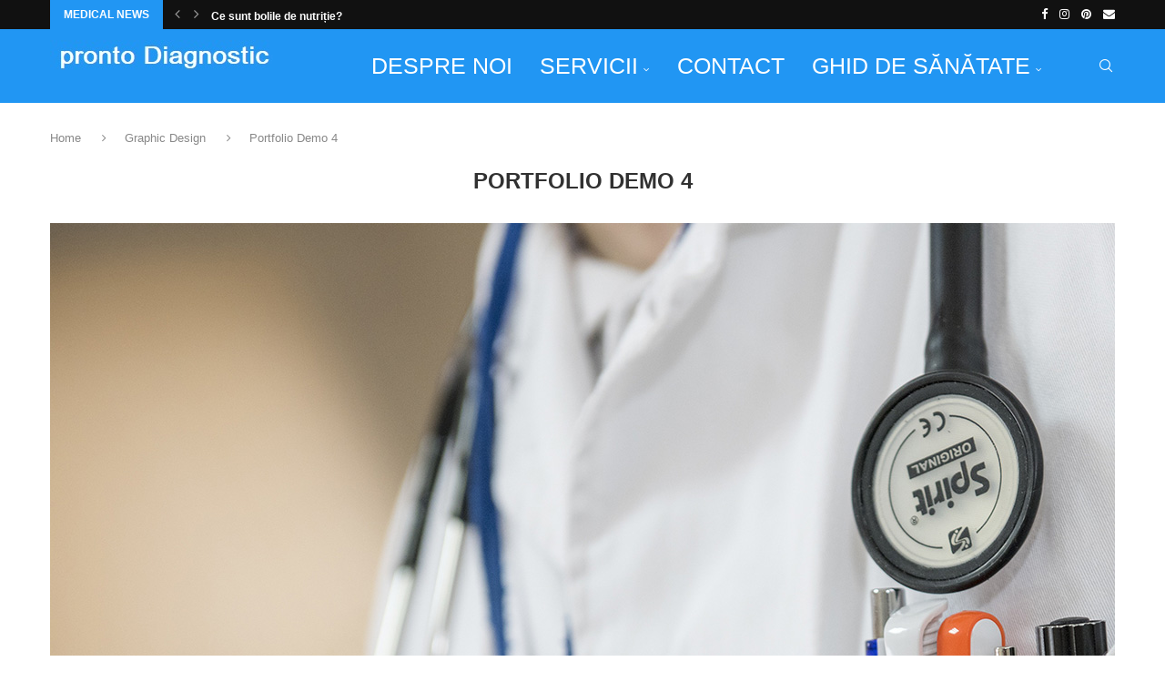

--- FILE ---
content_type: text/html; charset=UTF-8
request_url: https://www.prontodiagnostic.ro/portfolio/portfolio-demo-4/
body_size: 26859
content:
<!DOCTYPE html><html dir="ltr" lang="ro-RO" prefix="og: https://ogp.me/ns#"><head><script data-no-optimize="1">var litespeed_docref=sessionStorage.getItem("litespeed_docref");litespeed_docref&&(Object.defineProperty(document,"referrer",{get:function(){return litespeed_docref}}),sessionStorage.removeItem("litespeed_docref"));</script> <meta charset="UTF-8"><meta http-equiv="X-UA-Compatible" content="IE=edge"><meta name="viewport" content="width=device-width, initial-scale=1"><link rel="profile" href="https://gmpg.org/xfn/11"/><link rel="alternate" type="application/rss+xml" title="Pronto Diagnostic RSS Feed"
href="https://www.prontodiagnostic.ro/feed/"/><link rel="alternate" type="application/atom+xml" title="Pronto Diagnostic Atom Feed"
href="https://www.prontodiagnostic.ro/feed/atom/"/><link rel="pingback" href="https://www.prontodiagnostic.ro/xmlrpc.php"/>
<!--[if lt IE 9]> <script src="https://www.prontodiagnostic.ro/wp-content/themes/soledad/js/html5.js"></script> <![endif]--><title>Portfolio Demo 4 | Pronto Diagnostic</title><link rel='preconnect' href='https://fonts.googleapis.com' /><link rel='preconnect' href='https://fonts.gstatic.com' /><meta http-equiv='x-dns-prefetch-control' content='on'><link rel='dns-prefetch' href='//fonts.googleapis.com' /><link rel='dns-prefetch' href='//fonts.gstatic.com' /><link rel='dns-prefetch' href='//s.gravatar.com' /><link rel='dns-prefetch' href='//www.google-analytics.com' /><meta name="robots" content="max-image-preview:large" /><meta name="author" content="Pronto Diagnostic"/><link rel="canonical" href="https://www.prontodiagnostic.ro/portfolio/portfolio-demo-4/" /><meta name="generator" content="All in One SEO (AIOSEO) 4.9.1.1" /><meta property="og:locale" content="ro_RO" /><meta property="og:site_name" content="Pronto Diagnostic" /><meta property="og:type" content="article" /><meta property="og:title" content="Portfolio Demo 4 | Pronto Diagnostic" /><meta property="og:url" content="https://www.prontodiagnostic.ro/portfolio/portfolio-demo-4/" /><meta property="og:image" content="https://www.prontodiagnostic.ro/wp-content/uploads/2017/10/logo3.png" /><meta property="og:image:secure_url" content="https://www.prontodiagnostic.ro/wp-content/uploads/2017/10/logo3.png" /><meta property="og:image:width" content="280" /><meta property="og:image:height" content="52" /><meta property="article:published_time" content="2015-11-17T04:35:10+00:00" /><meta property="article:modified_time" content="2015-11-17T04:35:10+00:00" /><meta name="twitter:card" content="summary" /><meta name="twitter:title" content="Portfolio Demo 4 | Pronto Diagnostic" /><meta name="twitter:image" content="https://www.prontodiagnostic.ro/wp-content/uploads/2017/10/logo3.png" /> <script type="application/ld+json" class="aioseo-schema">{"@context":"https:\/\/schema.org","@graph":[{"@type":"BreadcrumbList","@id":"https:\/\/www.prontodiagnostic.ro\/portfolio\/portfolio-demo-4\/#breadcrumblist","itemListElement":[{"@type":"ListItem","@id":"https:\/\/www.prontodiagnostic.ro#listItem","position":1,"name":"Prima pagin\u0103","item":"https:\/\/www.prontodiagnostic.ro","nextItem":{"@type":"ListItem","@id":"https:\/\/www.prontodiagnostic.ro\/portfolio\/#listItem","name":"Portfolio"}},{"@type":"ListItem","@id":"https:\/\/www.prontodiagnostic.ro\/portfolio\/#listItem","position":2,"name":"Portfolio","item":"https:\/\/www.prontodiagnostic.ro\/portfolio\/","nextItem":{"@type":"ListItem","@id":"https:\/\/www.prontodiagnostic.ro\/portfolio-category\/graphic-design\/#listItem","name":"Graphic Design"},"previousItem":{"@type":"ListItem","@id":"https:\/\/www.prontodiagnostic.ro#listItem","name":"Prima pagin\u0103"}},{"@type":"ListItem","@id":"https:\/\/www.prontodiagnostic.ro\/portfolio-category\/graphic-design\/#listItem","position":3,"name":"Graphic Design","item":"https:\/\/www.prontodiagnostic.ro\/portfolio-category\/graphic-design\/","nextItem":{"@type":"ListItem","@id":"https:\/\/www.prontodiagnostic.ro\/portfolio\/portfolio-demo-4\/#listItem","name":"Portfolio Demo 4"},"previousItem":{"@type":"ListItem","@id":"https:\/\/www.prontodiagnostic.ro\/portfolio\/#listItem","name":"Portfolio"}},{"@type":"ListItem","@id":"https:\/\/www.prontodiagnostic.ro\/portfolio\/portfolio-demo-4\/#listItem","position":4,"name":"Portfolio Demo 4","previousItem":{"@type":"ListItem","@id":"https:\/\/www.prontodiagnostic.ro\/portfolio-category\/graphic-design\/#listItem","name":"Graphic Design"}}]},{"@type":"Organization","@id":"https:\/\/www.prontodiagnostic.ro\/#organization","name":"Pronto Diagnostic","description":"Pregatiti! Pentru tine!","url":"https:\/\/www.prontodiagnostic.ro\/"},{"@type":"Person","@id":"https:\/\/www.prontodiagnostic.ro\/author\/antonia\/#author","url":"https:\/\/www.prontodiagnostic.ro\/author\/antonia\/","name":"Pronto Diagnostic"},{"@type":"WebPage","@id":"https:\/\/www.prontodiagnostic.ro\/portfolio\/portfolio-demo-4\/#webpage","url":"https:\/\/www.prontodiagnostic.ro\/portfolio\/portfolio-demo-4\/","name":"Portfolio Demo 4 | Pronto Diagnostic","inLanguage":"ro-RO","isPartOf":{"@id":"https:\/\/www.prontodiagnostic.ro\/#website"},"breadcrumb":{"@id":"https:\/\/www.prontodiagnostic.ro\/portfolio\/portfolio-demo-4\/#breadcrumblist"},"author":{"@id":"https:\/\/www.prontodiagnostic.ro\/author\/antonia\/#author"},"creator":{"@id":"https:\/\/www.prontodiagnostic.ro\/author\/antonia\/#author"},"image":{"@type":"ImageObject","url":"https:\/\/www.prontodiagnostic.ro\/wp-content\/uploads\/2015\/11\/doctor2.jpg","@id":"https:\/\/www.prontodiagnostic.ro\/portfolio\/portfolio-demo-4\/#mainImage","width":1170,"height":780},"primaryImageOfPage":{"@id":"https:\/\/www.prontodiagnostic.ro\/portfolio\/portfolio-demo-4\/#mainImage"},"datePublished":"2015-11-17T04:35:10+00:00","dateModified":"2015-11-17T04:35:10+00:00"},{"@type":"WebSite","@id":"https:\/\/www.prontodiagnostic.ro\/#website","url":"https:\/\/www.prontodiagnostic.ro\/","name":"Pronto Diagnostic","description":"Pregatiti! Pentru tine!","inLanguage":"ro-RO","publisher":{"@id":"https:\/\/www.prontodiagnostic.ro\/#organization"}}]}</script> <link rel='dns-prefetch' href='//fonts.googleapis.com' /><link rel="alternate" type="application/rss+xml" title="Pronto Diagnostic &raquo; Flux" href="https://www.prontodiagnostic.ro/feed/" /><link rel="alternate" type="application/rss+xml" title="Pronto Diagnostic &raquo; Flux comentarii" href="https://www.prontodiagnostic.ro/comments/feed/" /><link rel="alternate" type="application/rss+xml" title="Flux comentarii Pronto Diagnostic &raquo; Portfolio Demo 4" href="https://www.prontodiagnostic.ro/portfolio/portfolio-demo-4/feed/" /><link rel="alternate" title="oEmbed (JSON)" type="application/json+oembed" href="https://www.prontodiagnostic.ro/wp-json/oembed/1.0/embed?url=https%3A%2F%2Fwww.prontodiagnostic.ro%2Fportfolio%2Fportfolio-demo-4%2F" /><link rel="alternate" title="oEmbed (XML)" type="text/xml+oembed" href="https://www.prontodiagnostic.ro/wp-json/oembed/1.0/embed?url=https%3A%2F%2Fwww.prontodiagnostic.ro%2Fportfolio%2Fportfolio-demo-4%2F&#038;format=xml" /><style id='wp-img-auto-sizes-contain-inline-css' type='text/css'>img:is([sizes=auto i],[sizes^="auto," i]){contain-intrinsic-size:3000px 1500px}
/*# sourceURL=wp-img-auto-sizes-contain-inline-css */</style><link data-optimized="2" rel="stylesheet" href="https://www.prontodiagnostic.ro/wp-content/litespeed/css/a6d29b8debe1e07352e59960c0885633.css?ver=2b8b9" /><style id='wp-block-library-theme-inline-css' type='text/css'>.wp-block-audio :where(figcaption){color:#555;font-size:13px;text-align:center}.is-dark-theme .wp-block-audio :where(figcaption){color:#ffffffa6}.wp-block-audio{margin:0 0 1em}.wp-block-code{border:1px solid #ccc;border-radius:4px;font-family:Menlo,Consolas,monaco,monospace;padding:.8em 1em}.wp-block-embed :where(figcaption){color:#555;font-size:13px;text-align:center}.is-dark-theme .wp-block-embed :where(figcaption){color:#ffffffa6}.wp-block-embed{margin:0 0 1em}.blocks-gallery-caption{color:#555;font-size:13px;text-align:center}.is-dark-theme .blocks-gallery-caption{color:#ffffffa6}:root :where(.wp-block-image figcaption){color:#555;font-size:13px;text-align:center}.is-dark-theme :root :where(.wp-block-image figcaption){color:#ffffffa6}.wp-block-image{margin:0 0 1em}.wp-block-pullquote{border-bottom:4px solid;border-top:4px solid;color:currentColor;margin-bottom:1.75em}.wp-block-pullquote :where(cite),.wp-block-pullquote :where(footer),.wp-block-pullquote__citation{color:currentColor;font-size:.8125em;font-style:normal;text-transform:uppercase}.wp-block-quote{border-left:.25em solid;margin:0 0 1.75em;padding-left:1em}.wp-block-quote cite,.wp-block-quote footer{color:currentColor;font-size:.8125em;font-style:normal;position:relative}.wp-block-quote:where(.has-text-align-right){border-left:none;border-right:.25em solid;padding-left:0;padding-right:1em}.wp-block-quote:where(.has-text-align-center){border:none;padding-left:0}.wp-block-quote.is-large,.wp-block-quote.is-style-large,.wp-block-quote:where(.is-style-plain){border:none}.wp-block-search .wp-block-search__label{font-weight:700}.wp-block-search__button{border:1px solid #ccc;padding:.375em .625em}:where(.wp-block-group.has-background){padding:1.25em 2.375em}.wp-block-separator.has-css-opacity{opacity:.4}.wp-block-separator{border:none;border-bottom:2px solid;margin-left:auto;margin-right:auto}.wp-block-separator.has-alpha-channel-opacity{opacity:1}.wp-block-separator:not(.is-style-wide):not(.is-style-dots){width:100px}.wp-block-separator.has-background:not(.is-style-dots){border-bottom:none;height:1px}.wp-block-separator.has-background:not(.is-style-wide):not(.is-style-dots){height:2px}.wp-block-table{margin:0 0 1em}.wp-block-table td,.wp-block-table th{word-break:normal}.wp-block-table :where(figcaption){color:#555;font-size:13px;text-align:center}.is-dark-theme .wp-block-table :where(figcaption){color:#ffffffa6}.wp-block-video :where(figcaption){color:#555;font-size:13px;text-align:center}.is-dark-theme .wp-block-video :where(figcaption){color:#ffffffa6}.wp-block-video{margin:0 0 1em}:root :where(.wp-block-template-part.has-background){margin-bottom:0;margin-top:0;padding:1.25em 2.375em}
/*# sourceURL=/wp-includes/css/dist/block-library/theme.min.css */</style><style id='classic-theme-styles-inline-css' type='text/css'>/*! This file is auto-generated */
.wp-block-button__link{color:#fff;background-color:#32373c;border-radius:9999px;box-shadow:none;text-decoration:none;padding:calc(.667em + 2px) calc(1.333em + 2px);font-size:1.125em}.wp-block-file__button{background:#32373c;color:#fff;text-decoration:none}
/*# sourceURL=/wp-includes/css/classic-themes.min.css */</style><style id='block-soledad-style-inline-css' type='text/css'>.pchead-e-block{--pcborder-cl:#dedede;--pcaccent-cl:#6eb48c}.heading1-style-1>h1,.heading1-style-2>h1,.heading2-style-1>h2,.heading2-style-2>h2,.heading3-style-1>h3,.heading3-style-2>h3,.heading4-style-1>h4,.heading4-style-2>h4,.heading5-style-1>h5,.heading5-style-2>h5{padding-bottom:8px;border-bottom:1px solid var(--pcborder-cl);overflow:hidden}.heading1-style-2>h1,.heading2-style-2>h2,.heading3-style-2>h3,.heading4-style-2>h4,.heading5-style-2>h5{border-bottom-width:0;position:relative}.heading1-style-2>h1:before,.heading2-style-2>h2:before,.heading3-style-2>h3:before,.heading4-style-2>h4:before,.heading5-style-2>h5:before{content:'';width:50px;height:2px;bottom:0;left:0;z-index:2;background:var(--pcaccent-cl);position:absolute}.heading1-style-2>h1:after,.heading2-style-2>h2:after,.heading3-style-2>h3:after,.heading4-style-2>h4:after,.heading5-style-2>h5:after{content:'';width:100%;height:2px;bottom:0;left:20px;z-index:1;background:var(--pcborder-cl);position:absolute}.heading1-style-3>h1,.heading1-style-4>h1,.heading2-style-3>h2,.heading2-style-4>h2,.heading3-style-3>h3,.heading3-style-4>h3,.heading4-style-3>h4,.heading4-style-4>h4,.heading5-style-3>h5,.heading5-style-4>h5{position:relative;padding-left:20px}.heading1-style-3>h1:before,.heading1-style-4>h1:before,.heading2-style-3>h2:before,.heading2-style-4>h2:before,.heading3-style-3>h3:before,.heading3-style-4>h3:before,.heading4-style-3>h4:before,.heading4-style-4>h4:before,.heading5-style-3>h5:before,.heading5-style-4>h5:before{width:10px;height:100%;content:'';position:absolute;top:0;left:0;bottom:0;background:var(--pcaccent-cl)}.heading1-style-4>h1,.heading2-style-4>h2,.heading3-style-4>h3,.heading4-style-4>h4,.heading5-style-4>h5{padding:10px 20px;background:#f1f1f1}.heading1-style-5>h1,.heading2-style-5>h2,.heading3-style-5>h3,.heading4-style-5>h4,.heading5-style-5>h5{position:relative;z-index:1}.heading1-style-5>h1:before,.heading2-style-5>h2:before,.heading3-style-5>h3:before,.heading4-style-5>h4:before,.heading5-style-5>h5:before{content:"";position:absolute;left:0;bottom:0;width:200px;height:50%;transform:skew(-25deg) translateX(0);background:var(--pcaccent-cl);z-index:-1;opacity:.4}.heading1-style-6>h1,.heading2-style-6>h2,.heading3-style-6>h3,.heading4-style-6>h4,.heading5-style-6>h5{text-decoration:underline;text-underline-offset:2px;text-decoration-thickness:4px;text-decoration-color:var(--pcaccent-cl)}
/*# sourceURL=https://www.prontodiagnostic.ro/wp-content/themes/soledad/inc/block/heading-styles/build/style.min.css */</style><style id='global-styles-inline-css' type='text/css'>:root{--wp--preset--aspect-ratio--square: 1;--wp--preset--aspect-ratio--4-3: 4/3;--wp--preset--aspect-ratio--3-4: 3/4;--wp--preset--aspect-ratio--3-2: 3/2;--wp--preset--aspect-ratio--2-3: 2/3;--wp--preset--aspect-ratio--16-9: 16/9;--wp--preset--aspect-ratio--9-16: 9/16;--wp--preset--color--black: #000000;--wp--preset--color--cyan-bluish-gray: #abb8c3;--wp--preset--color--white: #ffffff;--wp--preset--color--pale-pink: #f78da7;--wp--preset--color--vivid-red: #cf2e2e;--wp--preset--color--luminous-vivid-orange: #ff6900;--wp--preset--color--luminous-vivid-amber: #fcb900;--wp--preset--color--light-green-cyan: #7bdcb5;--wp--preset--color--vivid-green-cyan: #00d084;--wp--preset--color--pale-cyan-blue: #8ed1fc;--wp--preset--color--vivid-cyan-blue: #0693e3;--wp--preset--color--vivid-purple: #9b51e0;--wp--preset--gradient--vivid-cyan-blue-to-vivid-purple: linear-gradient(135deg,rgb(6,147,227) 0%,rgb(155,81,224) 100%);--wp--preset--gradient--light-green-cyan-to-vivid-green-cyan: linear-gradient(135deg,rgb(122,220,180) 0%,rgb(0,208,130) 100%);--wp--preset--gradient--luminous-vivid-amber-to-luminous-vivid-orange: linear-gradient(135deg,rgb(252,185,0) 0%,rgb(255,105,0) 100%);--wp--preset--gradient--luminous-vivid-orange-to-vivid-red: linear-gradient(135deg,rgb(255,105,0) 0%,rgb(207,46,46) 100%);--wp--preset--gradient--very-light-gray-to-cyan-bluish-gray: linear-gradient(135deg,rgb(238,238,238) 0%,rgb(169,184,195) 100%);--wp--preset--gradient--cool-to-warm-spectrum: linear-gradient(135deg,rgb(74,234,220) 0%,rgb(151,120,209) 20%,rgb(207,42,186) 40%,rgb(238,44,130) 60%,rgb(251,105,98) 80%,rgb(254,248,76) 100%);--wp--preset--gradient--blush-light-purple: linear-gradient(135deg,rgb(255,206,236) 0%,rgb(152,150,240) 100%);--wp--preset--gradient--blush-bordeaux: linear-gradient(135deg,rgb(254,205,165) 0%,rgb(254,45,45) 50%,rgb(107,0,62) 100%);--wp--preset--gradient--luminous-dusk: linear-gradient(135deg,rgb(255,203,112) 0%,rgb(199,81,192) 50%,rgb(65,88,208) 100%);--wp--preset--gradient--pale-ocean: linear-gradient(135deg,rgb(255,245,203) 0%,rgb(182,227,212) 50%,rgb(51,167,181) 100%);--wp--preset--gradient--electric-grass: linear-gradient(135deg,rgb(202,248,128) 0%,rgb(113,206,126) 100%);--wp--preset--gradient--midnight: linear-gradient(135deg,rgb(2,3,129) 0%,rgb(40,116,252) 100%);--wp--preset--font-size--small: 12px;--wp--preset--font-size--medium: 20px;--wp--preset--font-size--large: 32px;--wp--preset--font-size--x-large: 42px;--wp--preset--font-size--normal: 14px;--wp--preset--font-size--huge: 42px;--wp--preset--spacing--20: 0.44rem;--wp--preset--spacing--30: 0.67rem;--wp--preset--spacing--40: 1rem;--wp--preset--spacing--50: 1.5rem;--wp--preset--spacing--60: 2.25rem;--wp--preset--spacing--70: 3.38rem;--wp--preset--spacing--80: 5.06rem;--wp--preset--shadow--natural: 6px 6px 9px rgba(0, 0, 0, 0.2);--wp--preset--shadow--deep: 12px 12px 50px rgba(0, 0, 0, 0.4);--wp--preset--shadow--sharp: 6px 6px 0px rgba(0, 0, 0, 0.2);--wp--preset--shadow--outlined: 6px 6px 0px -3px rgb(255, 255, 255), 6px 6px rgb(0, 0, 0);--wp--preset--shadow--crisp: 6px 6px 0px rgb(0, 0, 0);}:where(.is-layout-flex){gap: 0.5em;}:where(.is-layout-grid){gap: 0.5em;}body .is-layout-flex{display: flex;}.is-layout-flex{flex-wrap: wrap;align-items: center;}.is-layout-flex > :is(*, div){margin: 0;}body .is-layout-grid{display: grid;}.is-layout-grid > :is(*, div){margin: 0;}:where(.wp-block-columns.is-layout-flex){gap: 2em;}:where(.wp-block-columns.is-layout-grid){gap: 2em;}:where(.wp-block-post-template.is-layout-flex){gap: 1.25em;}:where(.wp-block-post-template.is-layout-grid){gap: 1.25em;}.has-black-color{color: var(--wp--preset--color--black) !important;}.has-cyan-bluish-gray-color{color: var(--wp--preset--color--cyan-bluish-gray) !important;}.has-white-color{color: var(--wp--preset--color--white) !important;}.has-pale-pink-color{color: var(--wp--preset--color--pale-pink) !important;}.has-vivid-red-color{color: var(--wp--preset--color--vivid-red) !important;}.has-luminous-vivid-orange-color{color: var(--wp--preset--color--luminous-vivid-orange) !important;}.has-luminous-vivid-amber-color{color: var(--wp--preset--color--luminous-vivid-amber) !important;}.has-light-green-cyan-color{color: var(--wp--preset--color--light-green-cyan) !important;}.has-vivid-green-cyan-color{color: var(--wp--preset--color--vivid-green-cyan) !important;}.has-pale-cyan-blue-color{color: var(--wp--preset--color--pale-cyan-blue) !important;}.has-vivid-cyan-blue-color{color: var(--wp--preset--color--vivid-cyan-blue) !important;}.has-vivid-purple-color{color: var(--wp--preset--color--vivid-purple) !important;}.has-black-background-color{background-color: var(--wp--preset--color--black) !important;}.has-cyan-bluish-gray-background-color{background-color: var(--wp--preset--color--cyan-bluish-gray) !important;}.has-white-background-color{background-color: var(--wp--preset--color--white) !important;}.has-pale-pink-background-color{background-color: var(--wp--preset--color--pale-pink) !important;}.has-vivid-red-background-color{background-color: var(--wp--preset--color--vivid-red) !important;}.has-luminous-vivid-orange-background-color{background-color: var(--wp--preset--color--luminous-vivid-orange) !important;}.has-luminous-vivid-amber-background-color{background-color: var(--wp--preset--color--luminous-vivid-amber) !important;}.has-light-green-cyan-background-color{background-color: var(--wp--preset--color--light-green-cyan) !important;}.has-vivid-green-cyan-background-color{background-color: var(--wp--preset--color--vivid-green-cyan) !important;}.has-pale-cyan-blue-background-color{background-color: var(--wp--preset--color--pale-cyan-blue) !important;}.has-vivid-cyan-blue-background-color{background-color: var(--wp--preset--color--vivid-cyan-blue) !important;}.has-vivid-purple-background-color{background-color: var(--wp--preset--color--vivid-purple) !important;}.has-black-border-color{border-color: var(--wp--preset--color--black) !important;}.has-cyan-bluish-gray-border-color{border-color: var(--wp--preset--color--cyan-bluish-gray) !important;}.has-white-border-color{border-color: var(--wp--preset--color--white) !important;}.has-pale-pink-border-color{border-color: var(--wp--preset--color--pale-pink) !important;}.has-vivid-red-border-color{border-color: var(--wp--preset--color--vivid-red) !important;}.has-luminous-vivid-orange-border-color{border-color: var(--wp--preset--color--luminous-vivid-orange) !important;}.has-luminous-vivid-amber-border-color{border-color: var(--wp--preset--color--luminous-vivid-amber) !important;}.has-light-green-cyan-border-color{border-color: var(--wp--preset--color--light-green-cyan) !important;}.has-vivid-green-cyan-border-color{border-color: var(--wp--preset--color--vivid-green-cyan) !important;}.has-pale-cyan-blue-border-color{border-color: var(--wp--preset--color--pale-cyan-blue) !important;}.has-vivid-cyan-blue-border-color{border-color: var(--wp--preset--color--vivid-cyan-blue) !important;}.has-vivid-purple-border-color{border-color: var(--wp--preset--color--vivid-purple) !important;}.has-vivid-cyan-blue-to-vivid-purple-gradient-background{background: var(--wp--preset--gradient--vivid-cyan-blue-to-vivid-purple) !important;}.has-light-green-cyan-to-vivid-green-cyan-gradient-background{background: var(--wp--preset--gradient--light-green-cyan-to-vivid-green-cyan) !important;}.has-luminous-vivid-amber-to-luminous-vivid-orange-gradient-background{background: var(--wp--preset--gradient--luminous-vivid-amber-to-luminous-vivid-orange) !important;}.has-luminous-vivid-orange-to-vivid-red-gradient-background{background: var(--wp--preset--gradient--luminous-vivid-orange-to-vivid-red) !important;}.has-very-light-gray-to-cyan-bluish-gray-gradient-background{background: var(--wp--preset--gradient--very-light-gray-to-cyan-bluish-gray) !important;}.has-cool-to-warm-spectrum-gradient-background{background: var(--wp--preset--gradient--cool-to-warm-spectrum) !important;}.has-blush-light-purple-gradient-background{background: var(--wp--preset--gradient--blush-light-purple) !important;}.has-blush-bordeaux-gradient-background{background: var(--wp--preset--gradient--blush-bordeaux) !important;}.has-luminous-dusk-gradient-background{background: var(--wp--preset--gradient--luminous-dusk) !important;}.has-pale-ocean-gradient-background{background: var(--wp--preset--gradient--pale-ocean) !important;}.has-electric-grass-gradient-background{background: var(--wp--preset--gradient--electric-grass) !important;}.has-midnight-gradient-background{background: var(--wp--preset--gradient--midnight) !important;}.has-small-font-size{font-size: var(--wp--preset--font-size--small) !important;}.has-medium-font-size{font-size: var(--wp--preset--font-size--medium) !important;}.has-large-font-size{font-size: var(--wp--preset--font-size--large) !important;}.has-x-large-font-size{font-size: var(--wp--preset--font-size--x-large) !important;}
:where(.wp-block-post-template.is-layout-flex){gap: 1.25em;}:where(.wp-block-post-template.is-layout-grid){gap: 1.25em;}
:where(.wp-block-term-template.is-layout-flex){gap: 1.25em;}:where(.wp-block-term-template.is-layout-grid){gap: 1.25em;}
:where(.wp-block-columns.is-layout-flex){gap: 2em;}:where(.wp-block-columns.is-layout-grid){gap: 2em;}
:root :where(.wp-block-pullquote){font-size: 1.5em;line-height: 1.6;}
/*# sourceURL=global-styles-inline-css */</style> <script type="litespeed/javascript" data-src="https://www.prontodiagnostic.ro/wp-includes/js/jquery/jquery.min.js" id="jquery-core-js"></script> <link rel="https://api.w.org/" href="https://www.prontodiagnostic.ro/wp-json/" /><link rel="alternate" title="JSON" type="application/json" href="https://www.prontodiagnostic.ro/wp-json/wp/v2/portfolio/591" /><link rel="EditURI" type="application/rsd+xml" title="RSD" href="https://www.prontodiagnostic.ro/xmlrpc.php?rsd" /><meta name="generator" content="WordPress 6.9" /><meta name="generator" content="Soledad 8.7.0" /><link rel='shortlink' href='https://www.prontodiagnostic.ro/?p=591' /><style type="text/css"></style> <script type="litespeed/javascript">var portfolioDataJs=portfolioDataJs||[]</script><style id="penci-custom-style" type="text/css">body{ --pcbg-cl: #fff; --pctext-cl: #313131; --pcborder-cl: #dedede; --pcheading-cl: #313131; --pcmeta-cl: #888888; --pcaccent-cl: #6eb48c; --pcbody-font: 'PT Serif', serif; --pchead-font: 'Raleway', sans-serif; --pchead-wei: bold; --pcava_bdr:10px;--pcajs_fvw:470px;--pcajs_fvmw:220px; } .single.penci-body-single-style-5 #header, .single.penci-body-single-style-6 #header, .single.penci-body-single-style-10 #header, .single.penci-body-single-style-5 .pc-wrapbuilder-header, .single.penci-body-single-style-6 .pc-wrapbuilder-header, .single.penci-body-single-style-10 .pc-wrapbuilder-header { --pchd-mg: 40px; } .fluid-width-video-wrapper > div { position: absolute; left: 0; right: 0; top: 0; width: 100%; height: 100%; } .yt-video-place { position: relative; text-align: center; } .yt-video-place.embed-responsive .start-video { display: block; top: 0; left: 0; bottom: 0; right: 0; position: absolute; transform: none; } .yt-video-place.embed-responsive .start-video img { margin: 0; padding: 0; top: 50%; display: inline-block; position: absolute; left: 50%; transform: translate(-50%, -50%); width: 68px; height: auto; } .mfp-bg { top: 0; left: 0; width: 100%; height: 100%; z-index: 9999999; overflow: hidden; position: fixed; background: #0b0b0b; opacity: .8; filter: alpha(opacity=80) } .mfp-wrap { top: 0; left: 0; width: 100%; height: 100%; z-index: 9999999; position: fixed; outline: none !important; -webkit-backface-visibility: hidden } body { --pchead-font: 'Roboto Condensed', sans-serif; } body { --pcbody-font: 'Lato', sans-serif; } p{ line-height: 1.8; } #navigation .menu > li > a, #navigation ul.menu ul.sub-menu li > a, .navigation ul.menu ul.sub-menu li > a, .penci-menu-hbg .menu li a, #sidebar-nav .menu li a { font-family: 'Raleway', sans-serif; font-weight: normal; } .penci-hide-tagupdated{ display: none !important; } .header-slogan .header-slogan-text { font-size:12px; } body, .widget ul li a{ font-size: 18px; } .widget ul li, .widget ol li, .post-entry, p, .post-entry p { font-size: 18px; line-height: 1.8; } body { --pchead-wei: 600; } .featured-area.featured-style-42 .item-inner-content, .featured-style-41 .swiper-slide, .slider-40-wrapper .nav-thumb-creative .thumb-container:after,.penci-slider44-t-item:before,.penci-slider44-main-wrapper .item, .featured-area .penci-image-holder, .featured-area .penci-slider4-overlay, .featured-area .penci-slide-overlay .overlay-link, .featured-style-29 .featured-slider-overlay, .penci-slider38-overlay{ border-radius: ; -webkit-border-radius: ; } .penci-featured-content-right:before{ border-top-right-radius: ; border-bottom-right-radius: ; } .penci-flat-overlay .penci-slide-overlay .penci-mag-featured-content:before{ border-bottom-left-radius: ; border-bottom-right-radius: ; } .container-single .post-image{ border-radius: ; -webkit-border-radius: ; } .penci-mega-post-inner, .penci-mega-thumbnail .penci-image-holder{ border-radius: ; -webkit-border-radius: ; } #navigation .menu > li > a, #navigation ul.menu ul.sub-menu li > a, .navigation ul.menu ul.sub-menu li > a, .penci-menu-hbg .menu li a, #sidebar-nav .menu li a, #navigation .penci-megamenu .penci-mega-child-categories a, .navigation .penci-megamenu .penci-mega-child-categories a{ font-weight: 400; } body.penci-body-boxed { background-image: url(https://www.prontodiagnostic.ro/wp-content/uploads/2017/10/pyramid.png); } body.penci-body-boxed { background-repeat:repeat; } body.penci-body-boxed { background-size:auto; } #header .inner-header .container { padding:40px 0; } .editor-styles-wrapper, body{ --pcaccent-cl: #ffffff; } .penci-menuhbg-toggle:hover .lines-button:after, .penci-menuhbg-toggle:hover .penci-lines:before, .penci-menuhbg-toggle:hover .penci-lines:after,.tags-share-box.tags-share-box-s2 .post-share-plike,.penci-video_playlist .penci-playlist-title,.pencisc-column-2.penci-video_playlist .penci-video-nav .playlist-panel-item, .pencisc-column-1.penci-video_playlist .penci-video-nav .playlist-panel-item,.penci-video_playlist .penci-custom-scroll::-webkit-scrollbar-thumb, .pencisc-button, .post-entry .pencisc-button, .penci-dropcap-box, .penci-dropcap-circle, .penci-login-register input[type="submit"]:hover, .penci-ld .penci-ldin:before, .penci-ldspinner > div{ background: #ffffff; } a, .post-entry .penci-portfolio-filter ul li a:hover, .penci-portfolio-filter ul li a:hover, .penci-portfolio-filter ul li.active a, .post-entry .penci-portfolio-filter ul li.active a, .penci-countdown .countdown-amount, .archive-box h1, .post-entry a, .container.penci-breadcrumb span a:hover,.container.penci-breadcrumb a:hover, .post-entry blockquote:before, .post-entry blockquote cite, .post-entry blockquote .author, .wpb_text_column blockquote:before, .wpb_text_column blockquote cite, .wpb_text_column blockquote .author, .penci-pagination a:hover, ul.penci-topbar-menu > li a:hover, div.penci-topbar-menu > ul > li a:hover, .penci-recipe-heading a.penci-recipe-print,.penci-review-metas .penci-review-btnbuy, .main-nav-social a:hover, .widget-social .remove-circle a:hover i, .penci-recipe-index .cat > a.penci-cat-name, #bbpress-forums li.bbp-body ul.forum li.bbp-forum-info a:hover, #bbpress-forums li.bbp-body ul.topic li.bbp-topic-title a:hover, #bbpress-forums li.bbp-body ul.forum li.bbp-forum-info .bbp-forum-content a, #bbpress-forums li.bbp-body ul.topic p.bbp-topic-meta a, #bbpress-forums .bbp-breadcrumb a:hover, #bbpress-forums .bbp-forum-freshness a:hover, #bbpress-forums .bbp-topic-freshness a:hover, #buddypress ul.item-list li div.item-title a, #buddypress ul.item-list li h4 a, #buddypress .activity-header a:first-child, #buddypress .comment-meta a:first-child, #buddypress .acomment-meta a:first-child, div.bbp-template-notice a:hover, .penci-menu-hbg .menu li a .indicator:hover, .penci-menu-hbg .menu li a:hover, #sidebar-nav .menu li a:hover, .penci-rlt-popup .rltpopup-meta .rltpopup-title:hover, .penci-video_playlist .penci-video-playlist-item .penci-video-title:hover, .penci_list_shortcode li:before, .penci-dropcap-box-outline, .penci-dropcap-circle-outline, .penci-dropcap-regular, .penci-dropcap-bold{ color: #ffffff; } .penci-home-popular-post ul.slick-dots li button:hover, .penci-home-popular-post ul.slick-dots li.slick-active button, .post-entry blockquote .author span:after, .error-image:after, .error-404 .go-back-home a:after, .penci-header-signup-form, .woocommerce span.onsale, .woocommerce #respond input#submit:hover, .woocommerce a.button:hover, .woocommerce button.button:hover, .woocommerce input.button:hover, .woocommerce nav.woocommerce-pagination ul li span.current, .woocommerce div.product .entry-summary div[itemprop="description"]:before, .woocommerce div.product .entry-summary div[itemprop="description"] blockquote .author span:after, .woocommerce div.product .woocommerce-tabs #tab-description blockquote .author span:after, .woocommerce #respond input#submit.alt:hover, .woocommerce a.button.alt:hover, .woocommerce button.button.alt:hover, .woocommerce input.button.alt:hover, .pcheader-icon.shoping-cart-icon > a > span, #penci-demobar .buy-button, #penci-demobar .buy-button:hover, .penci-recipe-heading a.penci-recipe-print:hover,.penci-review-metas .penci-review-btnbuy:hover, .penci-review-process span, .penci-review-score-total, #navigation.menu-style-2 ul.menu ul.sub-menu:before, #navigation.menu-style-2 .menu ul ul.sub-menu:before, .penci-go-to-top-floating, .post-entry.blockquote-style-2 blockquote:before, #bbpress-forums #bbp-search-form .button, #bbpress-forums #bbp-search-form .button:hover, .wrapper-boxed .bbp-pagination-links span.current, #bbpress-forums #bbp_reply_submit:hover, #bbpress-forums #bbp_topic_submit:hover,#main .bbp-login-form .bbp-submit-wrapper button[type="submit"]:hover, #buddypress .dir-search input[type=submit], #buddypress .groups-members-search input[type=submit], #buddypress button:hover, #buddypress a.button:hover, #buddypress a.button:focus, #buddypress input[type=button]:hover, #buddypress input[type=reset]:hover, #buddypress ul.button-nav li a:hover, #buddypress ul.button-nav li.current a, #buddypress div.generic-button a:hover, #buddypress .comment-reply-link:hover, #buddypress input[type=submit]:hover, #buddypress div.pagination .pagination-links .current, #buddypress div.item-list-tabs ul li.selected a, #buddypress div.item-list-tabs ul li.current a, #buddypress div.item-list-tabs ul li a:hover, #buddypress table.notifications thead tr, #buddypress table.notifications-settings thead tr, #buddypress table.profile-settings thead tr, #buddypress table.profile-fields thead tr, #buddypress table.wp-profile-fields thead tr, #buddypress table.messages-notices thead tr, #buddypress table.forum thead tr, #buddypress input[type=submit] { background-color: #ffffff; } .penci-pagination ul.page-numbers li span.current, #comments_pagination span { color: #fff; background: #ffffff; border-color: #ffffff; } .footer-instagram h4.footer-instagram-title > span:before, .woocommerce nav.woocommerce-pagination ul li span.current, .penci-pagination.penci-ajax-more a.penci-ajax-more-button:hover, .penci-recipe-heading a.penci-recipe-print:hover,.penci-review-metas .penci-review-btnbuy:hover, .home-featured-cat-content.style-14 .magcat-padding:before, .wrapper-boxed .bbp-pagination-links span.current, #buddypress .dir-search input[type=submit], #buddypress .groups-members-search input[type=submit], #buddypress button:hover, #buddypress a.button:hover, #buddypress a.button:focus, #buddypress input[type=button]:hover, #buddypress input[type=reset]:hover, #buddypress ul.button-nav li a:hover, #buddypress ul.button-nav li.current a, #buddypress div.generic-button a:hover, #buddypress .comment-reply-link:hover, #buddypress input[type=submit]:hover, #buddypress div.pagination .pagination-links .current, #buddypress input[type=submit], form.pc-searchform.penci-hbg-search-form input.search-input:hover, form.pc-searchform.penci-hbg-search-form input.search-input:focus, .penci-dropcap-box-outline, .penci-dropcap-circle-outline { border-color: #ffffff; } .woocommerce .woocommerce-error, .woocommerce .woocommerce-info, .woocommerce .woocommerce-message { border-top-color: #ffffff; } .penci-slider ol.penci-control-nav li a.penci-active, .penci-slider ol.penci-control-nav li a:hover, .penci-related-carousel .penci-owl-dot.active span, .penci-owl-carousel-slider .penci-owl-dot.active span{ border-color: #ffffff; background-color: #ffffff; } .woocommerce .woocommerce-message:before, .woocommerce form.checkout table.shop_table .order-total .amount, .woocommerce ul.products li.product .price ins, .woocommerce ul.products li.product .price, .woocommerce div.product p.price ins, .woocommerce div.product span.price ins, .woocommerce div.product p.price, .woocommerce div.product .entry-summary div[itemprop="description"] blockquote:before, .woocommerce div.product .woocommerce-tabs #tab-description blockquote:before, .woocommerce div.product .entry-summary div[itemprop="description"] blockquote cite, .woocommerce div.product .entry-summary div[itemprop="description"] blockquote .author, .woocommerce div.product .woocommerce-tabs #tab-description blockquote cite, .woocommerce div.product .woocommerce-tabs #tab-description blockquote .author, .woocommerce div.product .product_meta > span a:hover, .woocommerce div.product .woocommerce-tabs ul.tabs li.active, .woocommerce ul.cart_list li .amount, .woocommerce ul.product_list_widget li .amount, .woocommerce table.shop_table td.product-name a:hover, .woocommerce table.shop_table td.product-price span, .woocommerce table.shop_table td.product-subtotal span, .woocommerce-cart .cart-collaterals .cart_totals table td .amount, .woocommerce .woocommerce-info:before, .woocommerce div.product span.price, .penci-container-inside.penci-breadcrumb span a:hover,.penci-container-inside.penci-breadcrumb a:hover { color: #ffffff; } .standard-content .penci-more-link.penci-more-link-button a.more-link, .penci-readmore-btn.penci-btn-make-button a, .penci-featured-cat-seemore.penci-btn-make-button a{ background-color: #ffffff; color: #fff; } .penci-vernav-toggle:before{ border-top-color: #ffffff; color: #fff; } ul.homepage-featured-boxes .penci-fea-in h4 span span, ul.homepage-featured-boxes .penci-fea-in.boxes-style-3 h4 span span { font-size: 15px; } .penci-home-popular-post .item-related h3 a { font-size: 24px; } .penci-top-bar, .penci-topbar-trending .penci-owl-carousel .owl-item, ul.penci-topbar-menu ul.sub-menu, div.penci-topbar-menu > ul ul.sub-menu, .pctopbar-login-btn .pclogin-sub{ background-color: #111111; } .headline-title.nticker-style-3:after{ border-color: #111111; } .headline-title { background-color: #2196f3; } .headline-title.nticker-style-2:after, .headline-title.nticker-style-4:after{ border-color: #2196f3; } a.penci-topbar-post-title:hover { color: #2196f3; } a.penci-topbar-post-title { text-transform: none; } ul.penci-topbar-menu > li a, div.penci-topbar-menu > ul > li a { color: #ffffff; } ul.penci-topbar-menu > li a:hover, div.penci-topbar-menu > ul > li a:hover { color: #2196f3; } .penci-topbar-social a:hover { color: #2196f3; } #penci-login-popup:before{ opacity: ; } #header .inner-header { background-color: #212121; background-image: none; } #navigation, .show-search { background: #2196f3; } @media only screen and (min-width: 960px){ #navigation.header-11 > .container { background: #2196f3; }} #navigation ul.menu > li > a:before, #navigation .menu > ul > li > a:before{ content: none; } .navigation, .navigation.header-layout-bottom, #navigation, #navigation.header-layout-bottom { border-color: #2196f3; } .navigation .menu > li > a, .navigation .menu .sub-menu li a, #navigation .menu > li > a, #navigation .menu .sub-menu li a { color: #ffffff; } .navigation .menu > li > a:hover, .navigation .menu li.current-menu-item > a, .navigation .menu > li.current_page_item > a, .navigation .menu > li:hover > a, .navigation .menu > li.current-menu-ancestor > a, .navigation .menu > li.current-menu-item > a, .navigation .menu .sub-menu li a:hover, .navigation .menu .sub-menu li.current-menu-item > a, .navigation .sub-menu li:hover > a, #navigation .menu > li > a:hover, #navigation .menu li.current-menu-item > a, #navigation .menu > li.current_page_item > a, #navigation .menu > li:hover > a, #navigation .menu > li.current-menu-ancestor > a, #navigation .menu > li.current-menu-item > a, #navigation .menu .sub-menu li a:hover, #navigation .menu .sub-menu li.current-menu-item > a, #navigation .sub-menu li:hover > a { color: #212121; } .navigation ul.menu > li > a:before, .navigation .menu > ul > li > a:before, #navigation ul.menu > li > a:before, #navigation .menu > ul > li > a:before { background: #212121; } .navigation .menu ul.sub-menu li .pcmis-2 .penci-mega-post a:hover, .navigation .penci-megamenu .penci-mega-child-categories a.cat-active, .navigation .menu .penci-megamenu .penci-mega-child-categories a:hover, .navigation .menu .penci-megamenu .penci-mega-latest-posts .penci-mega-post a:hover, #navigation .menu ul.sub-menu li .pcmis-2 .penci-mega-post a:hover, #navigation .penci-megamenu .penci-mega-child-categories a.cat-active, #navigation .menu .penci-megamenu .penci-mega-child-categories a:hover, #navigation .menu .penci-megamenu .penci-mega-latest-posts .penci-mega-post a:hover { color: #2196f3; } #navigation .penci-megamenu .penci-mega-thumbnail .mega-cat-name { background: #2196f3; } .header-social a i, .main-nav-social a { font-size: 18px; } .header-social a svg, .main-nav-social a svg{ width: 18px; } #navigation ul.menu > li > a, #navigation .menu > ul > li > a { font-size: 25px; } #navigation ul.menu ul.sub-menu li > a, #navigation .penci-megamenu .penci-mega-child-categories a, #navigation .penci-megamenu .post-mega-title a, #navigation .menu ul ul.sub-menu li a { font-size: 15px; } #navigation .penci-megamenu .post-mega-title a, .pc-builder-element .navigation .penci-megamenu .penci-content-megamenu .penci-mega-latest-posts .penci-mega-post .post-mega-title a{ text-transform: none; } .header-slogan .header-slogan-text { color: #ffffff; } .header-slogan .header-slogan-text:before, .header-slogan .header-slogan-text:after { background: #e0e0e0; } #navigation .menu .sub-menu li a { color: #212121; } #navigation .menu .sub-menu li a:hover, #navigation .menu .sub-menu li.current-menu-item > a, #navigation .sub-menu li:hover > a { color: #2196f3; } .top-search-classes a.cart-contents, .pcheader-icon > a, #navigation .button-menu-mobile,.top-search-classes > a, #navigation #penci-header-bookmark > a { color: #ffffff; } #navigation .button-menu-mobile svg { fill: #ffffff; } .show-search form.pc-searchform input.search-input::-webkit-input-placeholder{ color: #ffffff; } .show-search form.pc-searchform input.search-input:-moz-placeholder { color: #ffffff; opacity: 1;} .show-search form.pc-searchform input.search-input::-moz-placeholder {color: #ffffff; opacity: 1; } .show-search form.pc-searchform input.search-input:-ms-input-placeholder { color: #ffffff; } .penci-search-form form input.search-input::-webkit-input-placeholder{ color: #ffffff; } .penci-search-form form input.search-input:-moz-placeholder { color: #ffffff; opacity: 1;} .penci-search-form form input.search-input::-moz-placeholder {color: #ffffff; opacity: 1; } .penci-search-form form input.search-input:-ms-input-placeholder { color: #ffffff; } .show-search form.pc-searchform input.search-input,.penci-search-form form input.search-input{ color: #ffffff; } .penci-featured-content .feat-text h3 a, .featured-style-35 .feat-text-right h3 a, .featured-style-4 .penci-featured-content .feat-text h3 a, .penci-mag-featured-content h3 a, .pencislider-container .pencislider-content .pencislider-title { text-transform: none; } .home-featured-cat-content, .penci-featured-cat-seemore, .penci-featured-cat-custom-ads, .home-featured-cat-content.style-8 { margin-bottom: 40px; } .home-featured-cat-content.style-8 .penci-grid li.list-post:last-child{ margin-bottom: 0; } .home-featured-cat-content.style-3, .home-featured-cat-content.style-11{ margin-bottom: 30px; } .home-featured-cat-content.style-7{ margin-bottom: 14px; } .home-featured-cat-content.style-13{ margin-bottom: 20px; } .penci-featured-cat-seemore, .penci-featured-cat-custom-ads{ margin-top: -20px; } .penci-featured-cat-seemore.penci-seemore-style-7, .mag-cat-style-7 .penci-featured-cat-custom-ads{ margin-top: -18px; } .penci-featured-cat-seemore.penci-seemore-style-8, .mag-cat-style-8 .penci-featured-cat-custom-ads{ margin-top: 0px; } .penci-featured-cat-seemore.penci-seemore-style-13, .mag-cat-style-13 .penci-featured-cat-custom-ads{ margin-top: -20px; } .penci-header-signup-form { padding-top: px; padding-bottom: px; } .penci-header-signup-form { background-color: #2196f3; } .header-social a i, .main-nav-social a { color: #ffffff; } .header-social a:hover i, .main-nav-social a:hover, .penci-menuhbg-toggle:hover .lines-button:after, .penci-menuhbg-toggle:hover .penci-lines:before, .penci-menuhbg-toggle:hover .penci-lines:after { color: #2196f3; } #sidebar-nav .menu li a:hover, .header-social.sidebar-nav-social a:hover i, #sidebar-nav .menu li a .indicator:hover, #sidebar-nav .menu .sub-menu li a .indicator:hover{ color: #2196f3; } #sidebar-nav-logo:before{ background-color: #2196f3; } .penci-slide-overlay .overlay-link, .penci-slider38-overlay, .penci-flat-overlay .penci-slide-overlay .penci-mag-featured-content:before, .slider-40-wrapper .list-slider-creative .item-slider-creative .img-container:before { opacity: ; } .penci-item-mag:hover .penci-slide-overlay .overlay-link, .featured-style-38 .item:hover .penci-slider38-overlay, .penci-flat-overlay .penci-item-mag:hover .penci-slide-overlay .penci-mag-featured-content:before { opacity: ; } .penci-featured-content .featured-slider-overlay { opacity: ; } .slider-40-wrapper .list-slider-creative .item-slider-creative:hover .img-container:before { opacity:; } .penci-43-slider-item div .featured-cat a, .penci-featured-content .feat-text .featured-cat a, .penci-mag-featured-content .cat > a.penci-cat-name, .featured-style-35 .cat > a.penci-cat-name { color: #2196f3; } .penci-mag-featured-content .cat > a.penci-cat-name:after, .penci-featured-content .cat > a.penci-cat-name:after, .featured-style-35 .cat > a.penci-cat-name:after{ border-color: #2196f3; } .penci-43-slider-item div .featured-cat a:hover, .penci-featured-content .feat-text .featured-cat a:hover, .penci-mag-featured-content .cat > a.penci-cat-name:hover, .featured-style-35 .cat > a.penci-cat-name:hover { color: #2196f3; } .featured-style-29 .featured-slider-overlay { opacity: ; } .penci-standard-cat .cat > a.penci-cat-name { color: #2196f3; } .penci-standard-cat .cat:before, .penci-standard-cat .cat:after { background-color: #2196f3; } .standard-content .penci-post-box-meta .penci-post-share-box a:hover, .standard-content .penci-post-box-meta .penci-post-share-box a.liked { color: #2196f3; } .header-standard .post-entry a:hover, .header-standard .author-post span a:hover, .standard-content a, .standard-content .post-entry a, .standard-post-entry a.more-link:hover, .penci-post-box-meta .penci-box-meta a:hover, .standard-content .post-entry blockquote:before, .post-entry blockquote cite, .post-entry blockquote .author, .standard-content-special .author-quote span, .standard-content-special .format-post-box .post-format-icon i, .standard-content-special .format-post-box .dt-special a:hover, .standard-content .penci-more-link a.more-link, .standard-content .penci-post-box-meta .penci-box-meta a:hover { color: #2196f3; } .standard-content .penci-more-link.penci-more-link-button a.more-link{ background-color: #2196f3; color: #fff; } .standard-content-special .author-quote span:before, .standard-content-special .author-quote span:after, .standard-content .post-entry ul li:before, .post-entry blockquote .author span:after, .header-standard:after { background-color: #2196f3; } .penci-more-link a.more-link:before, .penci-more-link a.more-link:after { border-color: #2196f3; } .penci-featured-infor .cat a.penci-cat-name, .penci-grid .cat a.penci-cat-name, .penci-masonry .cat a.penci-cat-name, .penci-featured-infor .cat a.penci-cat-name { color: #2196f3; } .penci-featured-infor .cat a.penci-cat-name:after, .penci-grid .cat a.penci-cat-name:after, .penci-masonry .cat a.penci-cat-name:after, .penci-featured-infor .cat a.penci-cat-name:after{ border-color: #2196f3; } .penci-post-share-box a.liked, .penci-post-share-box a:hover { color: #2196f3; } .overlay-post-box-meta .overlay-share a:hover, .overlay-author a:hover, .penci-grid .standard-content-special .format-post-box .dt-special a:hover, .grid-post-box-meta span a:hover, .grid-post-box-meta span a.comment-link:hover, .penci-grid .standard-content-special .author-quote span, .penci-grid .standard-content-special .format-post-box .post-format-icon i, .grid-mixed .penci-post-box-meta .penci-box-meta a:hover { color: #2196f3; } .penci-grid .standard-content-special .author-quote span:before, .penci-grid .standard-content-special .author-quote span:after, .grid-header-box:after, .list-post .header-list-style:after { background-color: #2196f3; } .penci-grid .post-box-meta span:after, .penci-masonry .post-box-meta span:after { border-color: #2196f3; } .penci-readmore-btn.penci-btn-make-button a{ background-color: #2196f3; color: #fff; } .penci-grid li.typography-style .overlay-typography { opacity: ; } .penci-grid li.typography-style:hover .overlay-typography { opacity: ; } .penci-grid li.typography-style .item .main-typography h2 a:hover { color: #2196f3; } .penci-grid li.typography-style .grid-post-box-meta span a:hover { color: #2196f3; } .overlay-header-box .cat > a.penci-cat-name:hover { color: #2196f3; } .penci-sidebar-content .widget, .penci-sidebar-content.pcsb-boxed-whole { margin-bottom: 40px; } .penci-sidebar-content.style-25 .inner-arrow, .penci-sidebar-content.style-25 .widget-title, .penci-sidebar-content.style-11 .penci-border-arrow .inner-arrow, .penci-sidebar-content.style-12 .penci-border-arrow .inner-arrow, .penci-sidebar-content.style-14 .penci-border-arrow .inner-arrow:before, .penci-sidebar-content.style-13 .penci-border-arrow .inner-arrow, .penci-sidebar-content.style-30 .widget-title > span, .penci-sidebar-content .penci-border-arrow .inner-arrow, .penci-sidebar-content.style-15 .penci-border-arrow .inner-arrow{ background-color: #2196f3; } .penci-sidebar-content.style-2 .penci-border-arrow:after{ border-top-color: #2196f3; } .penci-sidebar-content.style-28 .widget-title,.penci-sidebar-content.style-30 .widget-title{ --pcaccent-cl: #2196f3; } .penci-sidebar-content.style-25 .widget-title span{--pcheading-cl:#2196f3;} .penci-sidebar-content.style-29 .widget-title > span,.penci-sidebar-content.style-26 .widget-title,.penci-sidebar-content.style-30 .widget-title{--pcborder-cl:#2196f3;} .penci-sidebar-content.style-24 .widget-title>span, .penci-sidebar-content.style-23 .widget-title>span, .penci-sidebar-content.style-29 .widget-title > span, .penci-sidebar-content.style-22 .widget-title,.penci-sidebar-content.style-21 .widget-title span{--pcaccent-cl:#2196f3;} .penci-sidebar-content .penci-border-arrow .inner-arrow, .penci-sidebar-content.style-4 .penci-border-arrow .inner-arrow:before, .penci-sidebar-content.style-4 .penci-border-arrow .inner-arrow:after, .penci-sidebar-content.style-5 .penci-border-arrow, .penci-sidebar-content.style-7 .penci-border-arrow, .penci-sidebar-content.style-9 .penci-border-arrow{ border-color: #2196f3; } .penci-sidebar-content .penci-border-arrow:before { border-top-color: #2196f3; } .penci-sidebar-content.style-16 .penci-border-arrow:after{ background-color: #2196f3; } .penci-sidebar-content.style-21, .penci-sidebar-content.style-22, .penci-sidebar-content.style-23, .penci-sidebar-content.style-28 .widget-title, .penci-sidebar-content.style-29 .widget-title, .penci-sidebar-content.style-29 .widget-title, .penci-sidebar-content.style-24{ --pcheading-cl: #ffffff; } .penci-sidebar-content.style-25 .widget-title span, .penci-sidebar-content.style-30 .widget-title > span, .penci-sidebar-content .penci-border-arrow .inner-arrow { color: #ffffff; } .penci-sidebar-content .penci-border-arrow:after { content: none; display: none; } .penci-sidebar-content .widget-title{ margin-left: 0; margin-right: 0; margin-top: 0; } .penci-sidebar-content .penci-border-arrow:before{ bottom: -6px; border-width: 6px; margin-left: -6px; } .penci-video_playlist .penci-video-playlist-item .penci-video-title:hover,.widget ul.side-newsfeed li .side-item .side-item-text h4 a:hover, .widget a:hover, .penci-sidebar-content .widget-social a:hover span, .widget-social a:hover span, .penci-tweets-widget-content .icon-tweets, .penci-tweets-widget-content .tweet-intents a, .penci-tweets-widget-content .tweet-intents span:after, .widget-social.remove-circle a:hover i , #wp-calendar tbody td a:hover, .penci-video_playlist .penci-video-playlist-item .penci-video-title:hover, .widget ul.side-newsfeed li .side-item .side-item-text .side-item-meta a:hover{ color: #2196f3; } .widget .tagcloud a:hover, .widget-social a:hover i, .widget input[type="submit"]:hover,.penci-user-logged-in .penci-user-action-links a:hover,.penci-button:hover, .widget button[type="submit"]:hover { color: #fff; background-color: #2196f3; border-color: #2196f3; } .about-widget .about-me-heading:before { border-color: #2196f3; } .penci-tweets-widget-content .tweet-intents-inner:before, .penci-tweets-widget-content .tweet-intents-inner:after, .pencisc-column-1.penci-video_playlist .penci-video-nav .playlist-panel-item, .penci-video_playlist .penci-custom-scroll::-webkit-scrollbar-thumb, .penci-video_playlist .penci-playlist-title { background-color: #2196f3; } .penci-owl-carousel.penci-tweets-slider .penci-owl-dots .penci-owl-dot.active span, .penci-owl-carousel.penci-tweets-slider .penci-owl-dots .penci-owl-dot:hover span { border-color: #2196f3; background-color: #2196f3; } ul.footer-socials li a i{ font-size: 16px; } ul.footer-socials li a svg{ width: 16px; } ul.footer-socials li a span { font-size: 16px; } #widget-area { background-color: #111111; } .footer-widget-wrapper, .footer-widget-wrapper .widget.widget_categories ul li, .footer-widget-wrapper .widget.widget_archive ul li, .footer-widget-wrapper .widget input[type="text"], .footer-widget-wrapper .widget input[type="email"], .footer-widget-wrapper .widget input[type="date"], .footer-widget-wrapper .widget input[type="number"], .footer-widget-wrapper .widget input[type="search"] { color: #ffffff; } .footer-widget-wrapper .widget ul li, .footer-widget-wrapper .widget ul ul, .footer-widget-wrapper .widget input[type="text"], .footer-widget-wrapper .widget input[type="email"], .footer-widget-wrapper .widget input[type="date"], .footer-widget-wrapper .widget input[type="number"], .footer-widget-wrapper .widget input[type="search"] { border-color: #212121; } .footer-widget-wrapper .widget .widget-title { color: #ffffff; } .footer-widget-wrapper .widget .widget-title .inner-arrow { border-color: #212121; } .footer-widget-wrapper a, .footer-widget-wrapper .widget ul.side-newsfeed li .side-item .side-item-text h4 a, .footer-widget-wrapper .widget a, .footer-widget-wrapper .widget-social a i, .footer-widget-wrapper .widget-social a span, .footer-widget-wrapper .widget ul.side-newsfeed li .side-item .side-item-text .side-item-meta a{ color: #ffffff; } .footer-widget-wrapper .widget-social a:hover i{ color: #fff; } .footer-widget-wrapper .penci-tweets-widget-content .icon-tweets, .footer-widget-wrapper .penci-tweets-widget-content .tweet-intents a, .footer-widget-wrapper .penci-tweets-widget-content .tweet-intents span:after, .footer-widget-wrapper .widget ul.side-newsfeed li .side-item .side-item-text h4 a:hover, .footer-widget-wrapper .widget a:hover, .footer-widget-wrapper .widget-social a:hover span, .footer-widget-wrapper a:hover, .footer-widget-wrapper .widget-social.remove-circle a:hover i, .footer-widget-wrapper .widget ul.side-newsfeed li .side-item .side-item-text .side-item-meta a:hover{ color: #2196f3; } .footer-widget-wrapper .widget .tagcloud a:hover, .footer-widget-wrapper .widget-social a:hover i, .footer-widget-wrapper .mc4wp-form input[type="submit"]:hover, .footer-widget-wrapper .widget input[type="submit"]:hover,.footer-widget-wrapper .penci-user-logged-in .penci-user-action-links a:hover, .footer-widget-wrapper .widget button[type="submit"]:hover { color: #fff; background-color: #2196f3; border-color: #2196f3; } .footer-widget-wrapper .about-widget .about-me-heading:before { border-color: #2196f3; } .footer-widget-wrapper .penci-tweets-widget-content .tweet-intents-inner:before, .footer-widget-wrapper .penci-tweets-widget-content .tweet-intents-inner:after { background-color: #2196f3; } .footer-widget-wrapper .penci-owl-carousel.penci-tweets-slider .penci-owl-dots .penci-owl-dot.active span, .footer-widget-wrapper .penci-owl-carousel.penci-tweets-slider .penci-owl-dots .penci-owl-dot:hover span { border-color: #2196f3; background: #2196f3; } ul.footer-socials li a:hover i { background-color: #2196f3; border-color: #2196f3; } ul.footer-socials li a:hover span { color: #2196f3; } .footer-socials-section, .penci-footer-social-moved{ border-color: #212121; } #footer-section, .penci-footer-social-moved{ background-color: #161616; } #footer-section .footer-menu li a:hover { color: #2196f3; } #footer-section, #footer-copyright * { color: #888888; } .penci-go-to-top-floating { background-color: #2196f3; } #footer-section a { color: #2196f3; } .comment-content a, .container-single .post-entry a, .container-single .format-post-box .dt-special a:hover, .container-single .author-quote span, .container-single .author-post span a:hover, .post-entry blockquote:before, .post-entry blockquote cite, .post-entry blockquote .author, .wpb_text_column blockquote:before, .wpb_text_column blockquote cite, .wpb_text_column blockquote .author, .post-pagination a:hover, .author-content h5 a:hover, .author-content .author-social:hover, .item-related h3 a:hover, .container-single .format-post-box .post-format-icon i, .container.penci-breadcrumb.single-breadcrumb span a:hover,.container.penci-breadcrumb.single-breadcrumb a:hover, .penci_list_shortcode li:before, .penci-dropcap-box-outline, .penci-dropcap-circle-outline, .penci-dropcap-regular, .penci-dropcap-bold, .header-standard .post-box-meta-single .author-post span a:hover{ color: #2196f3; } .container-single .standard-content-special .format-post-box, ul.slick-dots li button:hover, ul.slick-dots li.slick-active button, .penci-dropcap-box-outline, .penci-dropcap-circle-outline { border-color: #2196f3; } ul.slick-dots li button:hover, ul.slick-dots li.slick-active button, #respond h3.comment-reply-title span:before, #respond h3.comment-reply-title span:after, .post-box-title:before, .post-box-title:after, .container-single .author-quote span:before, .container-single .author-quote span:after, .post-entry blockquote .author span:after, .post-entry blockquote .author span:before, .post-entry ul li:before, #respond #submit:hover, div.wpforms-container .wpforms-form.wpforms-form input[type=submit]:hover, div.wpforms-container .wpforms-form.wpforms-form button[type=submit]:hover, div.wpforms-container .wpforms-form.wpforms-form .wpforms-page-button:hover, .wpcf7 input[type="submit"]:hover, .widget_wysija input[type="submit"]:hover, .post-entry.blockquote-style-2 blockquote:before,.tags-share-box.tags-share-box-s2 .post-share-plike, .penci-dropcap-box, .penci-dropcap-circle, .penci-ldspinner > div{ background-color: #2196f3; } .container-single .post-entry .post-tags a:hover { color: #fff; border-color: #2196f3; background-color: #2196f3; } .container-single .penci-standard-cat .cat > a.penci-cat-name { color: #2196f3; } .container-single .penci-standard-cat .cat:before, .container-single .penci-standard-cat .cat:after { background-color: #2196f3; } .container-single .single-post-title { text-transform: none; } @media only screen and (min-width: 769px){ .container-single .single-post-title { font-size: 24px; } } .container-single .single-post-title { } .list-post .header-list-style:after, .grid-header-box:after, .penci-overlay-over .overlay-header-box:after, .home-featured-cat-content .first-post .magcat-detail .mag-header:after { content: none; } .list-post .header-list-style, .grid-header-box, .penci-overlay-over .overlay-header-box, .home-featured-cat-content .first-post .magcat-detail .mag-header{ padding-bottom: 0; } .header-standard-wrapper, .penci-author-img-wrapper .author{justify-content: start;} .penci-body-single-style-16 .container.penci-breadcrumb, .penci-body-single-style-11 .penci-breadcrumb, .penci-body-single-style-12 .penci-breadcrumb, .penci-body-single-style-14 .penci-breadcrumb, .penci-body-single-style-16 .penci-breadcrumb, .penci-body-single-style-17 .penci-breadcrumb, .penci-body-single-style-18 .penci-breadcrumb, .penci-body-single-style-19 .penci-breadcrumb, .penci-body-single-style-22 .container.penci-breadcrumb, .penci-body-single-style-22 .container-single .header-standard, .penci-body-single-style-22 .container-single .post-box-meta-single, .penci-single-style-12 .container.penci-breadcrumb, .penci-body-single-style-11 .container.penci-breadcrumb, .penci-single-style-21 .single-breadcrumb,.penci-single-style-6 .single-breadcrumb, .penci-single-style-5 .single-breadcrumb, .penci-single-style-4 .single-breadcrumb, .penci-single-style-3 .single-breadcrumb, .penci-single-style-9 .single-breadcrumb, .penci-single-style-7 .single-breadcrumb{ text-align: left; } .penci-single-style-12 .container.penci-breadcrumb, .penci-body-single-style-11 .container.penci-breadcrumb, .container-single .header-standard, .container-single .post-box-meta-single { text-align: left; } .rtl .container-single .header-standard,.rtl .container-single .post-box-meta-single { text-align: right; } .container-single .post-pagination h5 { text-transform: none; } #respond h3.comment-reply-title span:before, #respond h3.comment-reply-title span:after, .post-box-title:before, .post-box-title:after { content: none; display: none; } .container-single .item-related h3 a { text-transform: none; } .container-single .post-share a:hover, .container-single .post-share a.liked, .page-share .post-share a:hover { color: #2196f3; } .tags-share-box.tags-share-box-2_3 .post-share .count-number-like, .post-share .count-number-like { color: #2196f3; } ul.homepage-featured-boxes .penci-fea-in:hover h4 span { color: #2196f3; } .penci-home-popular-post .item-related h3 a:hover { color: #2196f3; } .penci-homepage-title.style-30 .inner-arrow > span, .penci-homepage-title.style-21,.penci-homepage-title.style-28{ --pcaccent-cl: #2196f3 } .penci-homepage-title.style-25 .inner-arrow, .penci-homepage-title.style-25 .widget-title, .penci-homepage-title.style-23 .inner-arrow > span:before, .penci-homepage-title.style-24 .inner-arrow > span:before, .penci-homepage-title.style-23 .inner-arrow > a:before, .penci-homepage-title.style-24 .inner-arrow > a:before, .penci-homepage-title.style-14 .inner-arrow:before, .penci-homepage-title.style-11 .inner-arrow, .penci-homepage-title.style-12 .inner-arrow, .penci-homepage-title.style-13 .inner-arrow, .penci-homepage-title .inner-arrow, .penci-homepage-title.style-15 .inner-arrow{ background-color: #2196f3; } .penci-border-arrow.penci-homepage-title.style-2:after{ border-top-color: #2196f3; } .penci-homepage-title.style-21 .inner-arrow{--pcheading-cl:#2196f3;} .penci-homepage-title.style-26 .inner-arrow,.penci-homepage-title.style-30 .inner-arrow{--pcborder-cl:#2196f3;} .penci-homepage-title.style-24 .inner-arrow>span, .penci-homepage-title.style-23 .inner-arrow>span, .penci-homepage-title.style-24 .inner-arrow>a, .penci-homepage-title.style-23 .inner-arrow>a, .penci-homepage-title.style-29 .inner-arrow > span, .penci-homepage-title.style-22,.penci-homepage-title.style-21 .inner-arrow span{--pcaccent-cl:#2196f3;} .penci-border-arrow.penci-homepage-title .inner-arrow, .penci-homepage-title.style-4 .inner-arrow:before, .penci-homepage-title.style-4 .inner-arrow:after, .penci-homepage-title.style-7, .penci-homepage-title.style-9 { border-color: #2196f3; } .penci-border-arrow.penci-homepage-title:before { border-top-color: #2196f3; } .penci-homepage-title.style-5, .penci-homepage-title.style-7{ border-color: #2196f3; } .penci-homepage-title.style-16.penci-border-arrow:after{ background-color: #2196f3; } .penci-homepage-title.style-21 .inner-arrow, .penci-homepage-title.style-22, .penci-homepage-title.style-23, .penci-homepage-title.style-28, .penci-homepage-title.style-24{ --pcheading-cl: #ffffff; } .penci-homepage-title.style-25 .inner-arrow > span,.penci-homepage-title.style-25 .inner-arrow > a, .penci-homepage-title.style-30 .inner-arrow > span, .penci-homepage-title.style-29 .inner-arrow span, .penci-homepage-title .inner-arrow, .penci-homepage-title.penci-magazine-title .inner-arrow a { color: #ffffff; } .penci-homepage-title:after { content: none; display: none; } .penci-homepage-title { margin-left: 0; margin-right: 0; margin-top: 0; } .penci-homepage-title:before { bottom: -6px; border-width: 6px; margin-left: -6px; } .rtl .penci-homepage-title:before { bottom: -6px; border-width: 6px; margin-right: -6px; margin-left: 0; } .penci-homepage-title.penci-magazine-title:before{ left: 25px; } .rtl .penci-homepage-title.penci-magazine-title:before{ right: 25px; left:auto; } .home-featured-cat-content .magcat-detail h3 a:hover { color: #2196f3; } .home-featured-cat-content .grid-post-box-meta span a:hover { color: #2196f3; } .home-featured-cat-content .first-post .magcat-detail .mag-header:after { background: #2196f3; } .penci-slider ol.penci-control-nav li a.penci-active, .penci-slider ol.penci-control-nav li a:hover { border-color: #2196f3; background: #2196f3; } .home-featured-cat-content .mag-photo .mag-overlay-photo { opacity: ; } .home-featured-cat-content .mag-photo:hover .mag-overlay-photo { opacity: ; } .inner-item-portfolio:hover .penci-portfolio-thumbnail a:after { opacity: ; } .hebe .tp-tab-desc {font-family: "Roboto Condensed"} .grid-post-box-meta, .header-standard .author-post, .penci-post-box-meta .penci-box-meta, .overlay-header-box .overlay-author, .post-box-meta-single, .tags-share-box{ font-size: 12px; } @media only screen and (max-width:767px){} .penci-block-vc .penci-border-arrow .inner-arrow { background-color: #2196f3; } .penci-block-vc .style-2.penci-border-arrow:after{ border-top-color: #2196f3; } .penci-block-vc .penci-border-arrow .inner-arrow, .penci-block-vc.style-4 .penci-border-arrow .inner-arrow:before, .penci-block-vc.style-4 .penci-border-arrow .inner-arrow:after, .penci-block-vc.style-5 .penci-border-arrow, .penci-block-vc.style-7 .penci-border-arrow, .penci-block-vc.style-9 .penci-border-arrow { border-color: #2196f3; } .penci-block-vc .penci-border-arrow:before { border-top-color: #2196f3; } .penci-block-vc .penci-border-arrow .inner-arrow { color: #ffffff; } .penci-block-vc .penci-border-arrow:after { content: none; display: none; } .penci-block-vc .widget-title{ margin-left: 0; margin-right: 0; margin-top: 0; } .penci-block-vc .penci-border-arrow:before{ bottom: -6px; border-width: 6px; margin-left: -6px; } body { --pcdm_btnbg: rgba(0, 0, 0, .1); --pcdm_btnd: #666; --pcdm_btndbg: #fff; --pcdm_btnn: var(--pctext-cl); --pcdm_btnnbg: var(--pcbg-cl); } body.pcdm-enable { --pcbg-cl: #000000; --pcbg-l-cl: #1a1a1a; --pcbg-d-cl: #000000; --pctext-cl: #fff; --pcborder-cl: #313131; --pcborders-cl: #3c3c3c; --pcheading-cl: rgba(255,255,255,0.9); --pcmeta-cl: #999999; --pcl-cl: #fff; --pclh-cl: #ffffff; --pcaccent-cl: #ffffff; background-color: var(--pcbg-cl); color: var(--pctext-cl); } body.pcdark-df.pcdm-enable.pclight-mode { --pcbg-cl: #fff; --pctext-cl: #313131; --pcborder-cl: #dedede; --pcheading-cl: #313131; --pcmeta-cl: #888888; --pcaccent-cl: #ffffff; }</style><link rel="shortcut icon" href="https://www.prontodiagnostic.ro/wp-content/uploads/2018/03/logo.jpg"
type="image/x-icon"/><link rel="apple-touch-icon" sizes="180x180" href="https://www.prontodiagnostic.ro/wp-content/uploads/2018/03/logo.jpg"> <script type="litespeed/javascript">var penciBlocksArray=[];var portfolioDataJs=portfolioDataJs||[];var PENCILOCALCACHE={};(function(){"use strict";PENCILOCALCACHE={data:{},remove:function(ajaxFilterItem){delete PENCILOCALCACHE.data[ajaxFilterItem]},exist:function(ajaxFilterItem){return PENCILOCALCACHE.data.hasOwnProperty(ajaxFilterItem)&&PENCILOCALCACHE.data[ajaxFilterItem]!==null},get:function(ajaxFilterItem){return PENCILOCALCACHE.data[ajaxFilterItem]},set:function(ajaxFilterItem,cachedData){PENCILOCALCACHE.remove(ajaxFilterItem);PENCILOCALCACHE.data[ajaxFilterItem]=cachedData}}})();function penciBlock(){this.atts_json='';this.content=''}</script> <script type="application/ld+json">{
    "@context": "https:\/\/schema.org\/",
    "@type": "organization",
    "@id": "#organization",
    "logo": {
        "@type": "ImageObject",
        "url": "https:\/\/www.prontodiagnostic.ro\/wp-content\/uploads\/2018\/03\/logo.jpg"
    },
    "url": "https:\/\/www.prontodiagnostic.ro\/",
    "name": "Pronto Diagnostic",
    "description": "Pregatiti! Pentru tine!"
}</script><script type="application/ld+json">{
    "@context": "https:\/\/schema.org\/",
    "@type": "WebSite",
    "name": "Pronto Diagnostic",
    "alternateName": "Pregatiti! Pentru tine!",
    "url": "https:\/\/www.prontodiagnostic.ro\/"
}</script><script type="application/ld+json">{
    "@context": "https:\/\/schema.org\/",
    "@type": "BlogPosting",
    "headline": "Portfolio Demo 4",
    "description": "Sed ut perspiciatis unde omnis iste natus error sit voluptatem accusantium doloremque laudantium, totam rem&hellip;",
    "datePublished": "2015-11-17T04:35:10+00:00",
    "datemodified": "2015-11-17T04:35:10+00:00",
    "mainEntityOfPage": "https:\/\/www.prontodiagnostic.ro\/portfolio\/portfolio-demo-4\/",
    "image": {
        "@type": "ImageObject",
        "url": "https:\/\/www.prontodiagnostic.ro\/wp-content\/uploads\/2015\/11\/doctor2.jpg",
        "width": 1170,
        "height": 780
    },
    "publisher": {
        "@type": "Organization",
        "name": "Pronto Diagnostic",
        "logo": {
            "@type": "ImageObject",
            "url": "https:\/\/www.prontodiagnostic.ro\/wp-content\/uploads\/2018\/03\/logo.jpg"
        }
    },
    "author": {
        "@type": "Person",
        "@id": "#person-ProntoDiagnostic",
        "name": "Pronto Diagnostic",
        "url": "https:\/\/www.prontodiagnostic.ro\/author\/antonia\/"
    }
}</script><script type="application/ld+json">{
    "@context": "https:\/\/schema.org\/",
    "@type": "BreadcrumbList",
    "itemListElement": [
        {
            "@type": "ListItem",
            "position": 1,
            "item": {
                "@id": "https:\/\/www.prontodiagnostic.ro",
                "name": "Home"
            }
        }
    ]
}</script><meta name="generator" content="Elementor 3.33.4; features: additional_custom_breakpoints; settings: css_print_method-external, google_font-enabled, font_display-swap"><style type="text/css">.recentcomments a{display:inline !important;padding:0 !important;margin:0 !important;}</style><style>.e-con.e-parent:nth-of-type(n+4):not(.e-lazyloaded):not(.e-no-lazyload),
				.e-con.e-parent:nth-of-type(n+4):not(.e-lazyloaded):not(.e-no-lazyload) * {
					background-image: none !important;
				}
				@media screen and (max-height: 1024px) {
					.e-con.e-parent:nth-of-type(n+3):not(.e-lazyloaded):not(.e-no-lazyload),
					.e-con.e-parent:nth-of-type(n+3):not(.e-lazyloaded):not(.e-no-lazyload) * {
						background-image: none !important;
					}
				}
				@media screen and (max-height: 640px) {
					.e-con.e-parent:nth-of-type(n+2):not(.e-lazyloaded):not(.e-no-lazyload),
					.e-con.e-parent:nth-of-type(n+2):not(.e-lazyloaded):not(.e-no-lazyload) * {
						background-image: none !important;
					}
				}</style><style type="text/css">.penci-recipe-tagged .prt-icon span, .penci-recipe-action-buttons .penci-recipe-button:hover{ background-color:#ffffff; }</style></head><body class="wp-singular portfolio-template-default single single-portfolio postid-591 wp-theme-soledad penci-disable-desc-collapse soledad-ver-8-7-0 pclight-mode penci-hide-pthumb pcmn-drdw-style-slide_down pchds-default penci-port-product elementor-default elementor-kit-2395"><div id="soledad_wrapper" class="wrapper-boxed header-style-header-6 header-search-style-default"><div class="penci-header-wrap"><div class="penci-top-bar"><div class="container"><div class="penci-headline" role="navigation"
itemscope
itemtype="https://schema.org/SiteNavigationElement"><div class="pctopbar-item penci-topbar-trending">
<span class="headline-title nticker-style-1">Medical News</span>
<span class="penci-trending-nav">
<a class="penci-slider-prev" href="#"
aria-label="Previous"><i class="penci-faicon fa fa-angle-left" ></i></a>
<a class="penci-slider-next" href="#"
aria-label="Next"><i class="penci-faicon fa fa-angle-right" ></i></a>
</span><div class="pcdfswiper swiper penci-owl-carousel penci-owl-carousel-slider penci-headline-posts"
data-auto="true" data-nav="false" data-autotime="3000"
data-speed="200" data-anim="slideInUp"><div class="swiper-wrapper"><div class="swiper-slide">
<a class="penci-topbar-post-title"
href="https://www.prontodiagnostic.ro/ce-sunt-bolile-de-nutritie-si-de-ce-nu-afecteaza-doar-persoanele-supraponderale/">Ce sunt bolile de nutriție?</a></div><div class="swiper-slide">
<a class="penci-topbar-post-title"
href="https://www.prontodiagnostic.ro/%f0%9d%90%82%f0%9d%90%84-%f0%9d%90%93%f0%9d%90%91%f0%9d%90%84%f0%9d%90%81%f0%9d%90%94%f0%9d%90%88%f0%9d%90%84-%f0%9d%90%92%f0%9d%90%80-%f0%9d%90%92%f0%9d%90%93%f0%9d%90%88%f0%9d%90%88-%f0%9d%90%83/">𝐂𝐄 𝐓𝐑𝐄𝐁𝐔𝐈𝐄 𝐒𝐀 𝐒𝐓𝐈𝐈 𝐃𝐄𝐒𝐏𝐑𝐄 𝐈𝐍𝐅𝐀𝐑𝐂𝐓𝐔𝐋 𝐌𝐈𝐎𝐂𝐀𝐑𝐃𝐈𝐂 𝐔𝐋𝐓𝐄𝐑𝐈𝐎𝐑</a></div><div class="swiper-slide">
<a class="penci-topbar-post-title"
href="https://www.prontodiagnostic.ro/infarctul-miocardic-acut/">Infarctul miocardic acut</a></div><div class="swiper-slide">
<a class="penci-topbar-post-title"
href="https://www.prontodiagnostic.ro/angina-pectorala-cauze-simptome-si-tratament/">Angina pectorală – cauze, simptome și tratament</a></div><div class="swiper-slide">
<a class="penci-topbar-post-title"
href="https://www.prontodiagnostic.ro/ecografia-este-un-examen-radiologic-complet-nedureros-2/">Ecografia este un examen radiologic complet nedureros</a></div><div class="swiper-slide">
<a class="penci-topbar-post-title"
href="https://www.prontodiagnostic.ro/uleiul-de-peste-ar-putea-ajuta-la-scaderea-frecventei-crizelor-de-epilepsie/">Studiu: Scăderea frecvenței crizelor de epilepsie</a></div><div class="swiper-slide">
<a class="penci-topbar-post-title"
href="https://www.prontodiagnostic.ro/radacinile-tulburarilor-de-comportament-alimentar-2/">Rădăcinile tulburarilor de comportament alimentar</a></div><div class="swiper-slide">
<a class="penci-topbar-post-title"
href="https://www.prontodiagnostic.ro/ce-este-rinita-alergica/">Ce este rinita alergică?</a></div><div class="swiper-slide">
<a class="penci-topbar-post-title"
href="https://www.prontodiagnostic.ro/sarcina-si-animalele-de-companie/">Sarcina și animalele de companie</a></div><div class="swiper-slide">
<a class="penci-topbar-post-title"
href="https://www.prontodiagnostic.ro/cum-sa-intelegi-hipertensiunea-arteriala/">Cum sa intelegi hipertensiunea arteriala</a></div></div></div></div><div class="pctopbar-item penci-topbar-social"><div class="inner-header-social">
<a href="http://www.facebook.com/pronto.diagnostic" aria-label="Facebook"  rel="noreferrer" target="_blank"><i class="penci-faicon fa fa-facebook" ></i></a>
<a href="https://www.instagram.com/prontodiagnostic" aria-label="Instagram"  rel="noreferrer" target="_blank"><i class="penci-faicon fa fa-instagram" ></i></a>
<a href="http://www.pinterest.com/pdiagnostic" aria-label="Pinterest"  rel="noreferrer" target="_blank"><i class="penci-faicon fa fa-pinterest" ></i></a>
<a href="mailto:prontodiagnostic@yahoo.com" aria-label="Email"  rel="noreferrer" target="_blank"><i class="penci-faicon fa fa-envelope" ></i></a></div></div></div></div></div><header id="header" class="header-header-6 has-bottom-line" itemscope="itemscope" itemtype="https://schema.org/WPHeader"><nav id="navigation" class="header-layout-bottom header-6 menu-style-1 menu-item-padding" role="navigation" itemscope itemtype="https://schema.org/SiteNavigationElement"><div class="container"><div class="button-menu-mobile header-6"><svg width=18px height=18px viewBox="0 0 512 384" version=1.1 xmlns=http://www.w3.org/2000/svg xmlns:xlink=http://www.w3.org/1999/xlink><g stroke=none stroke-width=1 fill-rule=evenodd><g transform="translate(0.000000, 0.250080)"><rect x=0 y=0 width=512 height=62></rect><rect x=0 y=161 width=512 height=62></rect><rect x=0 y=321 width=512 height=62></rect></g></g></svg></div><div id="logo">
<a href="https://www.prontodiagnostic.ro/">
<img data-lazyloaded="1" src="[data-uri]" class="penci-mainlogo penci-limg penci-logo"  data-src="https://www.prontodiagnostic.ro/wp-content/uploads/2018/03/logo.jpg"
alt="Pronto Diagnostic" width="245"
height="39"/>
</a></div><ul id="menu-meniu-2" class="menu"><li id="menu-item-1419" class="menu-item menu-item-type-post_type menu-item-object-page menu-item-1419"><a href="https://www.prontodiagnostic.ro/despre-noi/">DESPRE NOI</a></li><li id="menu-item-1803" class="menu-item menu-item-type-post_type menu-item-object-page menu-item-has-children menu-item-1803"><a href="https://www.prontodiagnostic.ro/servicii/">SERVICII</a><ul class="sub-menu"><li id="menu-item-1804" class="menu-item menu-item-type-post_type menu-item-object-page menu-item-1804"><a href="https://www.prontodiagnostic.ro/fise-auto-obtinere-preschimbare-permis-auto/">FISE AUTO OBȚINERE/ PRESCHIMBARE PERMIS CONDUCATOR AUTO</a></li><li id="menu-item-1805" class="menu-item menu-item-type-post_type menu-item-object-page menu-item-1805"><a href="https://www.prontodiagnostic.ro/1798-2/">FIȘE MEDICALE PORT-ARMĂ</a></li><li id="menu-item-1806" class="menu-item menu-item-type-post_type menu-item-object-page menu-item-has-children menu-item-1806"><a href="https://www.prontodiagnostic.ro/medicina-muncii/">MEDICINA MUNCII</a><ul class="sub-menu"><li id="menu-item-1842" class="menu-item menu-item-type-taxonomy menu-item-object-category menu-item-1842"><a href="https://www.prontodiagnostic.ro/category/medicina-muncii/">MEDICINA MUNCII</a></li></ul></li><li id="menu-item-1819" class="menu-item menu-item-type-post_type menu-item-object-page menu-item-1819"><a href="https://www.prontodiagnostic.ro/cabinet-de-psihologie/">CONSILIERE PSIHOLOGICĂ ȘI PSIHOTERAPIE</a></li><li id="menu-item-1825" class="menu-item menu-item-type-post_type menu-item-object-page menu-item-1825"><a href="https://www.prontodiagnostic.ro/analize-de-laborator/">ANALIZE DE LABORATOR</a></li><li id="menu-item-1911" class="menu-item menu-item-type-post_type menu-item-object-page menu-item-1911"><a href="https://www.prontodiagnostic.ro/ecografie/">ECOGRAFIE</a></li><li id="menu-item-2090" class="menu-item menu-item-type-post_type menu-item-object-page menu-item-2090"><a href="https://www.prontodiagnostic.ro/psihiatrie/">PSIHIATRIE</a></li></ul></li><li id="menu-item-1420" class="menu-item menu-item-type-post_type menu-item-object-page menu-item-1420"><a href="https://www.prontodiagnostic.ro/contact/">CONTACT</a></li><li id="menu-item-1636" class="menu-item menu-item-type-post_type menu-item-object-page menu-item-has-children menu-item-1636"><a href="https://www.prontodiagnostic.ro/info-sanatate-a-z/">GHID DE SĂNĂTATE</a><ul class="sub-menu"><li id="menu-item-2341" class="menu-item menu-item-type-taxonomy menu-item-object-category menu-item-2341"><a href="https://www.prontodiagnostic.ro/category/psihologie/">PSIHOLOGIE</a></li><li id="menu-item-1841" class="menu-item menu-item-type-taxonomy menu-item-object-category menu-item-1841"><a href="https://www.prontodiagnostic.ro/category/medicina-muncii/">MEDICINA MUNCII</a></li><li id="menu-item-2340" class="menu-item menu-item-type-taxonomy menu-item-object-category menu-item-2340"><a href="https://www.prontodiagnostic.ro/category/psihiatrie/">PSIHIATRIE</a></li><li id="menu-item-1640" class="menu-item menu-item-type-taxonomy menu-item-object-category menu-item-1640"><a href="https://www.prontodiagnostic.ro/category/cardiologie/">CARDIOLOGIE</a></li><li id="menu-item-2339" class="menu-item menu-item-type-taxonomy menu-item-object-category menu-item-2339"><a href="https://www.prontodiagnostic.ro/category/boli-de-nutritie/">BOLI DE NUTRITIE</a></li><li id="menu-item-1639" class="menu-item menu-item-type-taxonomy menu-item-object-category menu-item-has-children menu-item-1639"><a href="https://www.prontodiagnostic.ro/category/alergologie/">ALERGOLOGIE</a><ul class="sub-menu"><li id="menu-item-1428" class="menu-item menu-item-type-taxonomy menu-item-object-category menu-item-1428"><a href="https://www.prontodiagnostic.ro/category/biotehnologii/">BIOTEHNOLOGII</a></li><li id="menu-item-1429" class="menu-item menu-item-type-taxonomy menu-item-object-category menu-item-1429"><a href="https://www.prontodiagnostic.ro/category/daily-news/">NOU ÎN MEDICINĂ</a></li><li id="menu-item-1430" class="menu-item menu-item-type-taxonomy menu-item-object-category menu-item-1430"><a href="https://www.prontodiagnostic.ro/category/vaccinuri/">VACCINURI</a></li><li id="menu-item-1431" class="menu-item menu-item-type-taxonomy menu-item-object-category menu-item-1431"><a href="https://www.prontodiagnostic.ro/category/sanatate-mintala/">SĂNĂTATE MENTALĂ</a></li><li id="menu-item-1432" class="menu-item menu-item-type-taxonomy menu-item-object-category menu-item-1432"><a href="https://www.prontodiagnostic.ro/category/nutritie/">NUTRIŢIE</a></li><li id="menu-item-1433" class="menu-item menu-item-type-taxonomy menu-item-object-category menu-item-1433"><a href="https://www.prontodiagnostic.ro/category/sanatate-fizica/">SĂNĂTATE FIZICĂ</a></li><li id="menu-item-1427" class="menu-item menu-item-type-taxonomy menu-item-object-category menu-item-1427"><a href="https://www.prontodiagnostic.ro/category/recomandari/">RECOMANDĂRI</a></li></ul></li><li id="menu-item-1641" class="menu-item menu-item-type-taxonomy menu-item-object-category menu-item-1641"><a href="https://www.prontodiagnostic.ro/category/dermatologie/">DERMATOLOGIE</a></li><li id="menu-item-1642" class="menu-item menu-item-type-taxonomy menu-item-object-category menu-item-1642"><a href="https://www.prontodiagnostic.ro/category/endocrinologie/">ENDOCRINOLOGIE</a></li><li id="menu-item-1643" class="menu-item menu-item-type-taxonomy menu-item-object-category menu-item-1643"><a href="https://www.prontodiagnostic.ro/category/gastroenterologie/">GASTROENTEROLOGIE</a></li><li id="menu-item-1644" class="menu-item menu-item-type-taxonomy menu-item-object-category menu-item-1644"><a href="https://www.prontodiagnostic.ro/category/homeopatie/">HOMEOPATIE</a></li><li id="menu-item-1645" class="menu-item menu-item-type-taxonomy menu-item-object-category menu-item-1645"><a href="https://www.prontodiagnostic.ro/category/infectioase/">INFECTIOASE</a></li><li id="menu-item-1646" class="menu-item menu-item-type-taxonomy menu-item-object-category menu-item-1646"><a href="https://www.prontodiagnostic.ro/category/neurologie/">NEUROLOGIE</a></li><li id="menu-item-1648" class="menu-item menu-item-type-taxonomy menu-item-object-category menu-item-1648"><a href="https://www.prontodiagnostic.ro/category/obstretica-finecologie/">OBSTRETICA FINECOLOGIE</a></li><li id="menu-item-1649" class="menu-item menu-item-type-taxonomy menu-item-object-category menu-item-1649"><a href="https://www.prontodiagnostic.ro/category/oftalmologie/">OFTALMOLOGIE</a></li><li id="menu-item-1650" class="menu-item menu-item-type-taxonomy menu-item-object-category menu-item-1650"><a href="https://www.prontodiagnostic.ro/category/orl/">ORL</a></li><li id="menu-item-1651" class="menu-item menu-item-type-taxonomy menu-item-object-category menu-item-1651"><a href="https://www.prontodiagnostic.ro/category/pediatrie/">PEDIATRIE</a></li><li id="menu-item-1652" class="menu-item menu-item-type-taxonomy menu-item-object-category menu-item-1652"><a href="https://www.prontodiagnostic.ro/category/pneumofiziologie/">PNEUMOFIZIOLOGIE</a></li><li id="menu-item-1653" class="menu-item menu-item-type-taxonomy menu-item-object-category menu-item-1653"><a href="https://www.prontodiagnostic.ro/category/reumatologie/">REUMATOLOGIE</a></li><li id="menu-item-1654" class="menu-item menu-item-type-taxonomy menu-item-object-category menu-item-1654"><a href="https://www.prontodiagnostic.ro/category/sanatate-mintala/">SĂNĂTATE MENTALĂ</a></li><li id="menu-item-1655" class="menu-item menu-item-type-taxonomy menu-item-object-category menu-item-1655"><a href="https://www.prontodiagnostic.ro/category/stomatologie/">STOMATOLOGIE</a></li><li id="menu-item-1656" class="menu-item menu-item-type-taxonomy menu-item-object-category menu-item-1656"><a href="https://www.prontodiagnostic.ro/category/urologie/">UROLOGIE</a></li></ul></li></ul><div id="top-search" class="penci-top-search pcheader-icon top-search-classes">
<a href="#" class="search-click" aria-label="Search">
<i class="penciicon-magnifiying-glass"></i>
</a><div class="show-search pcbds-default"><form role="search" method="get" class="pc-searchform"
action="https://www.prontodiagnostic.ro/"><div class="pc-searchform-inner">
<input type="text" class="search-input"
placeholder="Type and hit enter..." name="s"/>
<i class="penciicon-magnifiying-glass"></i>
<button type="submit"
class="searchsubmit penci-ele-btn">Search</button></div></form>
<a href="#" aria-label="Search" class="search-click close-search"><i class="penciicon-close-button"></i></a></div></div><div class="main-nav-social"><div class="inner-header-social">
<a href="http://www.facebook.com/pronto.diagnostic" aria-label="Facebook"  rel="noreferrer" target="_blank"><i class="penci-faicon fa fa-facebook" ></i></a>
<a href="https://www.instagram.com/prontodiagnostic" aria-label="Instagram"  rel="noreferrer" target="_blank"><i class="penci-faicon fa fa-instagram" ></i></a>
<a href="http://www.pinterest.com/pdiagnostic" aria-label="Pinterest"  rel="noreferrer" target="_blank"><i class="penci-faicon fa fa-pinterest" ></i></a>
<a href="mailto:prontodiagnostic@yahoo.com" aria-label="Email"  rel="noreferrer" target="_blank"><i class="penci-faicon fa fa-envelope" ></i></a></div></div></div></nav></header></div><div class="container portfolio-single-width- penci-breadcrumb single-breadcrumb right-sidebar">
<span><a class="crumb" href="https://www.prontodiagnostic.ro/">
Home		</a></span><i class="penci-faicon fa fa-angle-right" ></i>
<span>
<a href="https://www.prontodiagnostic.ro/portfolio-category/graphic-design/">Graphic Design</a>                </span><i class="penci-faicon fa fa-angle-right" ></i>			            <span>Portfolio Demo 4</span></div><div class="container no_content portfolio-single-width- "><div id="main"><article id="post-591" class="post-591 portfolio type-portfolio status-publish has-post-thumbnail hentry portfolio-category-graphic-design"><div class="penci-page-header"><h1>Portfolio Demo 4</h1></div><div class="post-entry blockquote-style-1 portfolio-style-1"><div class="portfolio-page-content "><div class="single-portfolio-thumbnail"><img data-lazyloaded="1" src="[data-uri]" width="1170" height="780" data-src="https://www.prontodiagnostic.ro/wp-content/uploads/2015/11/doctor2-1170x780.jpg" class="attachment-penci-full-thumb size-penci-full-thumb wp-post-image" alt="" decoding="async" data-srcset="https://www.prontodiagnostic.ro/wp-content/uploads/2015/11/doctor2.jpg 1170w, https://www.prontodiagnostic.ro/wp-content/uploads/2015/11/doctor2-300x200.jpg 300w, https://www.prontodiagnostic.ro/wp-content/uploads/2015/11/doctor2-768x512.jpg 768w, https://www.prontodiagnostic.ro/wp-content/uploads/2015/11/doctor2-1024x683.jpg 1024w, https://www.prontodiagnostic.ro/wp-content/uploads/2015/11/doctor2-585x390.jpg 585w, https://www.prontodiagnostic.ro/wp-content/uploads/2015/11/doctor2-263x175.jpg 263w" data-sizes="(max-width: 1170px) 100vw, 1170px" /></div><div class="portfolio-detail"><p>Sed ut perspiciatis unde omnis iste natus error sit voluptatem accusantium doloremque laudantium, totam rem aperiam, eaque ipsa quae ab illo inventore veritatis et quasi architecto beatae vitae dicta sunt explicabo. Nemo enim ipsam luptatem quia voluptas sit aspernatur aut odit aut fugit, sed quia consequuntur magni dolor eos qui ratione voluptatem sequi nesciunt. Neque porro quisquam est, qui dolorem ipsum quia dolor sit amet, consectetur, adipisci velit.</p><div class="penci-pullqoute align-none"><blockquote><p>I went to the woods because I wished to live deliberately, to front only the essential facts of life, and see if I could not learn what it had to teach, and not, when I came to die, discover that I had not lived.</p><div class="author"><span>Henry David Thoreau</span></div></blockquote></div><p>Quia non numquam eius modi tempora incidunt ut labore et dolore magnam aliquam quaerat voluptatem. Ut enim ad minima veniam, quis nostrum rcitationem ullam corporis suscipit laboriosam, nisi ut aliquid ex ea commodi sequatur? Quis autem vel eum iure reprehenderit qui in ea voluptate velit esse quam nihil lestiae consequatur, vel illum qui lorem eum fugiat quo voluptas nulla pariatur? At vero eos et accusamus et iusto odio dignissimos ducimus qui blanditiis esentium voluptatum deleniti atque corrupti quos dolores et quas molestias excepturi sint occaecati cupiditate non provident.</p></div></div></div><div class="portfolio-bottom-share has-border"><div class="portfolio-share-box tags-share-box style-1"><span class="title share-title">
Share</span>
<span class="value list-posts-share">
<a class="new-ver-share post-share-item post-share-facebook" aria-label="Share on Facebook" target="_blank"  rel="noreferrer" href="https://www.facebook.com/sharer/sharer.php?u=https://www.prontodiagnostic.ro/portfolio/portfolio-demo-4/"><i class="penci-faicon fa fa-facebook" ></i><span class="dt-share">Facebook</span></a><a class="new-ver-share post-share-item post-share-twitter" aria-label="Share on Twitter" target="_blank"  rel="noreferrer" href="https://x.com/intent/tweet?text=Check%20out%20this%20article:%20Portfolio%20Demo%204%20-%20https://www.prontodiagnostic.ro/portfolio/portfolio-demo-4/"><i class="penci-faicon penciicon-x-twitter" ></i><span class="dt-share">Twitter</span></a><a class="new-ver-share post-share-item post-share-pinterest" aria-label="Pin to Pinterest" data-pin-do="none"  rel="noreferrer" target="_blank" href="https://www.pinterest.com/pin/create/button/?url=https%3A%2F%2Fwww.prontodiagnostic.ro%2Fportfolio%2Fportfolio-demo-4%2F&media=https%3A%2F%2Fwww.prontodiagnostic.ro%2Fwp-content%2Fuploads%2F2015%2F11%2Fdoctor2.jpg&description=Portfolio+Demo+4"><i class="penci-faicon fa fa-pinterest" ></i><span class="dt-share">Pinterest</span></a><a class="new-ver-share post-share-item post-share-email" target="_blank" aria-label="Share via Email"  rel="noreferrer" href="mailto:?subject=Portfolio%20Demo%204&#038;BODY=https://www.prontodiagnostic.ro/portfolio/portfolio-demo-4/"><i class="penci-faicon fa fa-envelope" ></i><span class="dt-share">Email</span></a><a class="post-share-item post-share-expand" href="#" aria-label="Share Expand"><i class="penci-faicon penciicon-add" ></i></a>        </span></div></div></article></div></div><div class="clear-footer"></div><div id="widget-area"
><div class="container"><div class="footer-widget-wrapper footer-widget-style-1"><aside id="text-2" class="widget widget_text"><h4 class="widget-title penci-border-arrow"><span class="inner-arrow">Despre noi</span></h4><div class="textwidget"><p>&nbsp;</p><p><strong>PRONTO DIAGNOSTIC                         </strong></p><ul><li>consultatii medicale (medicina generala; medicina interna; O.R.L.; oftalmologie; neurologie; psihiatrie; medicina muncii)</li><li>analize de laborator (biochimie, hematologie, serologie, microbiologie)</li><li>ecografie; electrocardiograma; spirometrie; audiometrie</li><li> fise medicale (fise auto, fise port-arma, fise angajare)</li></ul><p>&nbsp;</p><p>&nbsp;</p><p>&nbsp;</p></div></aside></div><div class="footer-widget-wrapper footer-widget-style-1"><aside id="penci_latest_news_widget-2" class="widget penci_latest_news_widget"><h4 class="widget-title penci-border-arrow"><span class="inner-arrow">Recent Posts</span></h4><ul                     id="penci-latestwg-4190"
class="side-newsfeed"><li class="penci-feed"><div class="side-item"><div class="side-image">
<a  data-bgset="https://www.prontodiagnostic.ro/wp-content/uploads/2025/10/1652b7932c89d0fe9a0d9054311d0fb5-263x175.jpg" class="penci-lazy penci-image-holder small-fix-size" rel="bookmark"
href="https://www.prontodiagnostic.ro/ce-sunt-bolile-de-nutritie-si-de-ce-nu-afecteaza-doar-persoanele-supraponderale/"
title="Ce sunt bolile de nutriție?">
</a></div><div class="side-item-text"><h4 class="side-title-post">
<a href="https://www.prontodiagnostic.ro/ce-sunt-bolile-de-nutritie-si-de-ce-nu-afecteaza-doar-persoanele-supraponderale/" rel="bookmark"
title="Ce sunt bolile de nutriție?">
Ce sunt bolile de nutriție?                                        </a></h4><div class="grid-post-box-meta penci-side-item-meta pcsnmt-below">
<span class="side-item-meta side-wdate"><time class="entry-date published" datetime="2025-10-08T10:26:26+00:00">8 octombrie 2025</time></span></div></div></div></li><li class="penci-feed"><div class="side-item"><div class="side-image">
<a  data-bgset="https://www.prontodiagnostic.ro/wp-content/uploads/2019/08/WhatsApp-Image-2019-08-29-at-17.01.001-1-263x175.jpeg" class="penci-lazy penci-image-holder small-fix-size" rel="bookmark"
href="https://www.prontodiagnostic.ro/%f0%9d%90%82%f0%9d%90%84-%f0%9d%90%93%f0%9d%90%91%f0%9d%90%84%f0%9d%90%81%f0%9d%90%94%f0%9d%90%88%f0%9d%90%84-%f0%9d%90%92%f0%9d%90%80-%f0%9d%90%92%f0%9d%90%93%f0%9d%90%88%f0%9d%90%88-%f0%9d%90%83/"
title="𝐂𝐄 𝐓𝐑𝐄𝐁𝐔𝐈𝐄 𝐒𝐀 𝐒𝐓𝐈𝐈 𝐃𝐄𝐒𝐏𝐑𝐄 𝐈𝐍𝐅𝐀𝐑𝐂𝐓𝐔𝐋 𝐌𝐈𝐎𝐂𝐀𝐑𝐃𝐈𝐂 𝐔𝐋𝐓𝐄𝐑𝐈𝐎𝐑">
</a></div><div class="side-item-text"><h4 class="side-title-post">
<a href="https://www.prontodiagnostic.ro/%f0%9d%90%82%f0%9d%90%84-%f0%9d%90%93%f0%9d%90%91%f0%9d%90%84%f0%9d%90%81%f0%9d%90%94%f0%9d%90%88%f0%9d%90%84-%f0%9d%90%92%f0%9d%90%80-%f0%9d%90%92%f0%9d%90%93%f0%9d%90%88%f0%9d%90%88-%f0%9d%90%83/" rel="bookmark"
title="𝐂𝐄 𝐓𝐑𝐄𝐁𝐔𝐈𝐄 𝐒𝐀 𝐒𝐓𝐈𝐈 𝐃𝐄𝐒𝐏𝐑𝐄 𝐈𝐍𝐅𝐀𝐑𝐂𝐓𝐔𝐋 𝐌𝐈𝐎𝐂𝐀𝐑𝐃𝐈𝐂 𝐔𝐋𝐓𝐄𝐑𝐈𝐎𝐑">
𝐂𝐄 𝐓𝐑𝐄𝐁𝐔𝐈𝐄 𝐒𝐀 𝐒𝐓𝐈𝐈 𝐃𝐄𝐒𝐏𝐑𝐄 𝐈𝐍𝐅𝐀𝐑𝐂𝐓𝐔𝐋 𝐌𝐈𝐎𝐂𝐀𝐑𝐃𝐈𝐂 𝐔𝐋𝐓𝐄𝐑𝐈𝐎𝐑                                        </a></h4><div class="grid-post-box-meta penci-side-item-meta pcsnmt-below">
<span class="side-item-meta side-wdate"><time class="entry-date published" datetime="2025-02-26T12:52:09+00:00">26 februarie 2025</time></span></div></div></div></li><li class="penci-feed"><div class="side-item"><div class="side-image">
<a  data-bgset="https://www.prontodiagnostic.ro/wp-content/uploads/2024/10/INFARCTUL-MIOCARDIC-ACUT-263x175.jpg" class="penci-lazy penci-image-holder small-fix-size" rel="bookmark"
href="https://www.prontodiagnostic.ro/infarctul-miocardic-acut/"
title="Infarctul miocardic acut">
</a></div><div class="side-item-text"><h4 class="side-title-post">
<a href="https://www.prontodiagnostic.ro/infarctul-miocardic-acut/" rel="bookmark"
title="Infarctul miocardic acut">
Infarctul miocardic acut                                        </a></h4><div class="grid-post-box-meta penci-side-item-meta pcsnmt-below">
<span class="side-item-meta side-wdate"><time class="entry-date published" datetime="2024-10-31T09:34:07+00:00">31 octombrie 2024</time></span></div></div></div></li></ul></aside></div><div class="footer-widget-wrapper footer-widget-style-1 last"><aside id="categories-3" class="widget widget_categories"><h4 class="widget-title penci-border-arrow"><span class="inner-arrow">Categories</span></h4><ul><li class="cat-item cat-item-96"><a href="https://www.prontodiagnostic.ro/category/alergologie/">ALERGOLOGIE <span class="category-item-count">(6)</span></a></li><li class="cat-item cat-item-2"><a href="https://www.prontodiagnostic.ro/category/biotehnologii/">BIOTEHNOLOGII <span class="category-item-count">(4)</span></a></li><li class="cat-item cat-item-141"><a href="https://www.prontodiagnostic.ro/category/boli-de-nutritie/">BOLI DE NUTRITIE <span class="category-item-count">(2)</span></a></li><li class="cat-item cat-item-116"><a href="https://www.prontodiagnostic.ro/category/bolile-copilariei/">BOLILE COPILARIEI <span class="category-item-count">(1)</span></a></li><li class="cat-item cat-item-97"><a href="https://www.prontodiagnostic.ro/category/cardiologie/">CARDIOLOGIE <span class="category-item-count">(11)</span></a></li><li class="cat-item cat-item-98"><a href="https://www.prontodiagnostic.ro/category/dermatologie/">DERMATOLOGIE <span class="category-item-count">(2)</span></a></li><li class="cat-item cat-item-123"><a href="https://www.prontodiagnostic.ro/category/ecografie/">ECOGRAFIE <span class="category-item-count">(3)</span></a></li><li class="cat-item cat-item-99"><a href="https://www.prontodiagnostic.ro/category/endocrinologie/">ENDOCRINOLOGIE <span class="category-item-count">(3)</span></a></li><li class="cat-item cat-item-108"><a href="https://www.prontodiagnostic.ro/category/gastroenterologie/">GASTROENTEROLOGIE <span class="category-item-count">(3)</span></a></li><li class="cat-item cat-item-91"><a href="https://www.prontodiagnostic.ro/category/legislatie/">LEGISLAŢIE <span class="category-item-count">(4)</span></a></li><li class="cat-item cat-item-124"><a href="https://www.prontodiagnostic.ro/category/medicina-muncii/">MEDICINA MUNCII <span class="category-item-count">(6)</span></a></li><li class="cat-item cat-item-102"><a href="https://www.prontodiagnostic.ro/category/neurologie/">NEUROLOGIE <span class="category-item-count">(2)</span></a></li><li class="cat-item cat-item-3"><a href="https://www.prontodiagnostic.ro/category/daily-news/">NOU ÎN MEDICINĂ <span class="category-item-count">(15)</span></a></li><li class="cat-item cat-item-8"><a href="https://www.prontodiagnostic.ro/category/nutritie/">NUTRIŢIE <span class="category-item-count">(9)</span></a></li><li class="cat-item cat-item-138"><a href="https://www.prontodiagnostic.ro/category/obstetrica-ginecologie/">OBSTETRICA GINECOLOGIE <span class="category-item-count">(1)</span></a></li><li class="cat-item cat-item-139"><a href="https://www.prontodiagnostic.ro/category/oncologie/">ONCOLOGIE <span class="category-item-count">(2)</span></a></li><li class="cat-item cat-item-103"><a href="https://www.prontodiagnostic.ro/category/orl/">ORL <span class="category-item-count">(3)</span></a></li><li class="cat-item cat-item-105"><a href="https://www.prontodiagnostic.ro/category/pediatrie/">PEDIATRIE <span class="category-item-count">(1)</span></a></li><li class="cat-item cat-item-95"><a href="https://www.prontodiagnostic.ro/category/medicina-pentru-copii/">PEDIATRIE <span class="category-item-count">(6)</span></a></li><li class="cat-item cat-item-106"><a href="https://www.prontodiagnostic.ro/category/pneumofiziologie/">PNEUMOFIZIOLOGIE <span class="category-item-count">(1)</span></a></li><li class="cat-item cat-item-140"><a href="https://www.prontodiagnostic.ro/category/psihiatrie/">PSIHIATRIE <span class="category-item-count">(2)</span></a></li><li class="cat-item cat-item-122"><a href="https://www.prontodiagnostic.ro/category/psihologie/">PSIHOLOGIE <span class="category-item-count">(2)</span></a></li><li class="cat-item cat-item-4"><a href="https://www.prontodiagnostic.ro/category/recomandari/">RECOMANDĂRI <span class="category-item-count">(15)</span></a></li><li class="cat-item cat-item-1"><a href="https://www.prontodiagnostic.ro/category/uncategorized/">SĂNĂTATE <span class="category-item-count">(14)</span></a></li><li class="cat-item cat-item-5"><a href="https://www.prontodiagnostic.ro/category/sanatate-fizica/">SĂNĂTATE FIZICĂ <span class="category-item-count">(24)</span></a></li><li class="cat-item cat-item-7"><a href="https://www.prontodiagnostic.ro/category/sanatate-mintala/">SĂNĂTATE MENTALĂ <span class="category-item-count">(10)</span></a></li><li class="cat-item cat-item-6"><a href="https://www.prontodiagnostic.ro/category/vaccinuri/">VACCINURI <span class="category-item-count">(2)</span></a></li></ul></aside></div></div></div><footer id="footer-section"
class="penci-footer-social-media
"
itemscope itemtype="https://schema.org/WPFooter"><div class="container"><div class="footer-logo-copyright
footer-not-logo             footer-not-gotop"><div id="footer-copyright"><p>@2017 - ProntoDiagnostic. All Right Reserved.</p></div></div></div></footer></div><script type="speculationrules">{"prefetch":[{"source":"document","where":{"and":[{"href_matches":"/*"},{"not":{"href_matches":["/wp-*.php","/wp-admin/*","/wp-content/uploads/*","/wp-content/*","/wp-content/plugins/*","/wp-content/themes/soledad/*","/*\\?(.+)"]}},{"not":{"selector_matches":"a[rel~=\"nofollow\"]"}},{"not":{"selector_matches":".no-prefetch, .no-prefetch a"}}]},"eagerness":"conservative"}]}</script> <div class="penci-go-to-top-floating pgtt-style-1"><i class="penciicon-up-chevron"></i></div>
<a href="#" id="close-sidebar-nav"
class="header-6 mstyle-default"><i class="penci-faicon fa fa-close" ></i></a><nav id="sidebar-nav" class="header-6 mstyle-default" role="navigation"
itemscope
itemtype="https://schema.org/SiteNavigationElement"><div id="sidebar-nav-logo">
<a href="https://www.prontodiagnostic.ro/"><img
class="penci-lazy penci-limg"                                         src="data:image/svg+xml,%3Csvg%20xmlns=&#039;http://www.w3.org/2000/svg&#039;%20viewBox=&#039;0%200%20245%2039&#039;%3E%3C/svg%3E"
width="245"
height="39"
data-src="https://www.prontodiagnostic.ro/wp-content/uploads/2018/03/logo.jpg"
data-lightlogo="https://www.prontodiagnostic.ro/wp-content/uploads/2018/03/logo.jpg"
alt="Pronto Diagnostic"/></a></div><div class="header-social sidebar-nav-social"><div class="inner-header-social">
<a href="http://www.facebook.com/pronto.diagnostic" aria-label="Facebook"  rel="noreferrer" target="_blank"><i class="penci-faicon fa fa-facebook" ></i></a>
<a href="https://www.instagram.com/prontodiagnostic" aria-label="Instagram"  rel="noreferrer" target="_blank"><i class="penci-faicon fa fa-instagram" ></i></a>
<a href="http://www.pinterest.com/pdiagnostic" aria-label="Pinterest"  rel="noreferrer" target="_blank"><i class="penci-faicon fa fa-pinterest" ></i></a>
<a href="mailto:prontodiagnostic@yahoo.com" aria-label="Email"  rel="noreferrer" target="_blank"><i class="penci-faicon fa fa-envelope" ></i></a></div></div><ul id="menu-meniu-3" class="menu"><li class="menu-item menu-item-type-post_type menu-item-object-page menu-item-1419"><a href="https://www.prontodiagnostic.ro/despre-noi/">DESPRE NOI</a></li><li class="menu-item menu-item-type-post_type menu-item-object-page menu-item-has-children menu-item-1803"><a href="https://www.prontodiagnostic.ro/servicii/">SERVICII</a><ul class="sub-menu"><li class="menu-item menu-item-type-post_type menu-item-object-page menu-item-1804"><a href="https://www.prontodiagnostic.ro/fise-auto-obtinere-preschimbare-permis-auto/">FISE AUTO OBȚINERE/ PRESCHIMBARE PERMIS CONDUCATOR AUTO</a></li><li class="menu-item menu-item-type-post_type menu-item-object-page menu-item-1805"><a href="https://www.prontodiagnostic.ro/1798-2/">FIȘE MEDICALE PORT-ARMĂ</a></li><li class="menu-item menu-item-type-post_type menu-item-object-page menu-item-has-children menu-item-1806"><a href="https://www.prontodiagnostic.ro/medicina-muncii/">MEDICINA MUNCII</a><ul class="sub-menu"><li class="menu-item menu-item-type-taxonomy menu-item-object-category menu-item-1842"><a href="https://www.prontodiagnostic.ro/category/medicina-muncii/">MEDICINA MUNCII</a></li></ul></li><li class="menu-item menu-item-type-post_type menu-item-object-page menu-item-1819"><a href="https://www.prontodiagnostic.ro/cabinet-de-psihologie/">CONSILIERE PSIHOLOGICĂ ȘI PSIHOTERAPIE</a></li><li class="menu-item menu-item-type-post_type menu-item-object-page menu-item-1825"><a href="https://www.prontodiagnostic.ro/analize-de-laborator/">ANALIZE DE LABORATOR</a></li><li class="menu-item menu-item-type-post_type menu-item-object-page menu-item-1911"><a href="https://www.prontodiagnostic.ro/ecografie/">ECOGRAFIE</a></li><li class="menu-item menu-item-type-post_type menu-item-object-page menu-item-2090"><a href="https://www.prontodiagnostic.ro/psihiatrie/">PSIHIATRIE</a></li></ul></li><li class="menu-item menu-item-type-post_type menu-item-object-page menu-item-1420"><a href="https://www.prontodiagnostic.ro/contact/">CONTACT</a></li><li class="menu-item menu-item-type-post_type menu-item-object-page menu-item-has-children menu-item-1636"><a href="https://www.prontodiagnostic.ro/info-sanatate-a-z/">GHID DE SĂNĂTATE</a><ul class="sub-menu"><li class="menu-item menu-item-type-taxonomy menu-item-object-category menu-item-2341"><a href="https://www.prontodiagnostic.ro/category/psihologie/">PSIHOLOGIE</a></li><li class="menu-item menu-item-type-taxonomy menu-item-object-category menu-item-1841"><a href="https://www.prontodiagnostic.ro/category/medicina-muncii/">MEDICINA MUNCII</a></li><li class="menu-item menu-item-type-taxonomy menu-item-object-category menu-item-2340"><a href="https://www.prontodiagnostic.ro/category/psihiatrie/">PSIHIATRIE</a></li><li class="menu-item menu-item-type-taxonomy menu-item-object-category menu-item-1640"><a href="https://www.prontodiagnostic.ro/category/cardiologie/">CARDIOLOGIE</a></li><li class="menu-item menu-item-type-taxonomy menu-item-object-category menu-item-2339"><a href="https://www.prontodiagnostic.ro/category/boli-de-nutritie/">BOLI DE NUTRITIE</a></li><li class="menu-item menu-item-type-taxonomy menu-item-object-category menu-item-has-children menu-item-1639"><a href="https://www.prontodiagnostic.ro/category/alergologie/">ALERGOLOGIE</a><ul class="sub-menu"><li class="menu-item menu-item-type-taxonomy menu-item-object-category menu-item-1428"><a href="https://www.prontodiagnostic.ro/category/biotehnologii/">BIOTEHNOLOGII</a></li><li class="menu-item menu-item-type-taxonomy menu-item-object-category menu-item-1429"><a href="https://www.prontodiagnostic.ro/category/daily-news/">NOU ÎN MEDICINĂ</a></li><li class="menu-item menu-item-type-taxonomy menu-item-object-category menu-item-1430"><a href="https://www.prontodiagnostic.ro/category/vaccinuri/">VACCINURI</a></li><li class="menu-item menu-item-type-taxonomy menu-item-object-category menu-item-1431"><a href="https://www.prontodiagnostic.ro/category/sanatate-mintala/">SĂNĂTATE MENTALĂ</a></li><li class="menu-item menu-item-type-taxonomy menu-item-object-category menu-item-1432"><a href="https://www.prontodiagnostic.ro/category/nutritie/">NUTRIŢIE</a></li><li class="menu-item menu-item-type-taxonomy menu-item-object-category menu-item-1433"><a href="https://www.prontodiagnostic.ro/category/sanatate-fizica/">SĂNĂTATE FIZICĂ</a></li><li class="menu-item menu-item-type-taxonomy menu-item-object-category menu-item-1427"><a href="https://www.prontodiagnostic.ro/category/recomandari/">RECOMANDĂRI</a></li></ul></li><li class="menu-item menu-item-type-taxonomy menu-item-object-category menu-item-1641"><a href="https://www.prontodiagnostic.ro/category/dermatologie/">DERMATOLOGIE</a></li><li class="menu-item menu-item-type-taxonomy menu-item-object-category menu-item-1642"><a href="https://www.prontodiagnostic.ro/category/endocrinologie/">ENDOCRINOLOGIE</a></li><li class="menu-item menu-item-type-taxonomy menu-item-object-category menu-item-1643"><a href="https://www.prontodiagnostic.ro/category/gastroenterologie/">GASTROENTEROLOGIE</a></li><li class="menu-item menu-item-type-taxonomy menu-item-object-category menu-item-1644"><a href="https://www.prontodiagnostic.ro/category/homeopatie/">HOMEOPATIE</a></li><li class="menu-item menu-item-type-taxonomy menu-item-object-category menu-item-1645"><a href="https://www.prontodiagnostic.ro/category/infectioase/">INFECTIOASE</a></li><li class="menu-item menu-item-type-taxonomy menu-item-object-category menu-item-1646"><a href="https://www.prontodiagnostic.ro/category/neurologie/">NEUROLOGIE</a></li><li class="menu-item menu-item-type-taxonomy menu-item-object-category menu-item-1648"><a href="https://www.prontodiagnostic.ro/category/obstretica-finecologie/">OBSTRETICA FINECOLOGIE</a></li><li class="menu-item menu-item-type-taxonomy menu-item-object-category menu-item-1649"><a href="https://www.prontodiagnostic.ro/category/oftalmologie/">OFTALMOLOGIE</a></li><li class="menu-item menu-item-type-taxonomy menu-item-object-category menu-item-1650"><a href="https://www.prontodiagnostic.ro/category/orl/">ORL</a></li><li class="menu-item menu-item-type-taxonomy menu-item-object-category menu-item-1651"><a href="https://www.prontodiagnostic.ro/category/pediatrie/">PEDIATRIE</a></li><li class="menu-item menu-item-type-taxonomy menu-item-object-category menu-item-1652"><a href="https://www.prontodiagnostic.ro/category/pneumofiziologie/">PNEUMOFIZIOLOGIE</a></li><li class="menu-item menu-item-type-taxonomy menu-item-object-category menu-item-1653"><a href="https://www.prontodiagnostic.ro/category/reumatologie/">REUMATOLOGIE</a></li><li class="menu-item menu-item-type-taxonomy menu-item-object-category menu-item-1654"><a href="https://www.prontodiagnostic.ro/category/sanatate-mintala/">SĂNĂTATE MENTALĂ</a></li><li class="menu-item menu-item-type-taxonomy menu-item-object-category menu-item-1655"><a href="https://www.prontodiagnostic.ro/category/stomatologie/">STOMATOLOGIE</a></li><li class="menu-item menu-item-type-taxonomy menu-item-object-category menu-item-1656"><a href="https://www.prontodiagnostic.ro/category/urologie/">UROLOGIE</a></li></ul></li></ul></nav> <script type="litespeed/javascript">const lazyloadRunObserver=()=>{const lazyloadBackgrounds=document.querySelectorAll(`.e-con.e-parent:not(.e-lazyloaded)`);const lazyloadBackgroundObserver=new IntersectionObserver((entries)=>{entries.forEach((entry)=>{if(entry.isIntersecting){let lazyloadBackground=entry.target;if(lazyloadBackground){lazyloadBackground.classList.add('e-lazyloaded')}
lazyloadBackgroundObserver.unobserve(entry.target)}})},{rootMargin:'200px 0px 200px 0px'});lazyloadBackgrounds.forEach((lazyloadBackground)=>{lazyloadBackgroundObserver.observe(lazyloadBackground)})};const events=['DOMContentLiteSpeedLoaded','elementor/lazyload/observe',];events.forEach((event)=>{document.addEventListener(event,lazyloadRunObserver)})</script> <script type="module"  src="https://www.prontodiagnostic.ro/wp-content/plugins/all-in-one-seo-pack/dist/Lite/assets/table-of-contents.95d0dfce.js" id="aioseo/js/src/vue/standalone/blocks/table-of-contents/frontend.js-js"></script> <script id="wp-i18n-js-after" type="litespeed/javascript">wp.i18n.setLocaleData({'text direction\u0004ltr':['ltr']})</script> <script id="contact-form-7-js-translations" type="litespeed/javascript">(function(domain,translations){var localeData=translations.locale_data[domain]||translations.locale_data.messages;localeData[""].domain=domain;wp.i18n.setLocaleData(localeData,domain)})("contact-form-7",{"translation-revision-date":"2025-12-08 09:44:09+0000","generator":"GlotPress\/4.0.3","domain":"messages","locale_data":{"messages":{"":{"domain":"messages","plural-forms":"nplurals=3; plural=(n == 1) ? 0 : ((n == 0 || n % 100 >= 2 && n % 100 <= 19) ? 1 : 2);","lang":"ro"},"This contact form is placed in the wrong place.":["Acest formular de contact este plasat \u00eentr-un loc gre\u0219it."],"Error:":["Eroare:"]}},"comment":{"reference":"includes\/js\/index.js"}})</script> <script id="contact-form-7-js-before" type="litespeed/javascript">var wpcf7={"api":{"root":"https:\/\/www.prontodiagnostic.ro\/wp-json\/","namespace":"contact-form-7\/v1"},"cached":1}</script> <script id="main-scripts-js-extra" type="litespeed/javascript">var ajax_var_more={"url":"https://www.prontodiagnostic.ro/wp-admin/admin-ajax.php","megamenu_url":"https://www.prontodiagnostic.ro/wp-admin/admin-ajax.php","archive_more_url":"https://www.prontodiagnostic.ro/wp-admin/admin-ajax.php","nonce":"0a5ca6e8e4","errorPass":"\u003Cp class=\"message message-error\"\u003EPassword does not match the confirm password\u003C/p\u003E","login":"Email Address","more":"Read more","password":"Password","headerstyle":"default","reading_bar_pos":"footer","reading_bar_h":"5","carousel_e":"swing","slider_e":"creative","fcarousel_e":"swing","fslider_e":"creative","vfloat":"","vfloatp":"bottom-right","redirect_url":"","search_multi":"","search_multi_txt":[""]}</script> <script id="penci_rateyo-js-extra" type="litespeed/javascript">var PENCI={"ajaxUrl":"https://www.prontodiagnostic.ro/wp-admin/admin-ajax.php","nonce":"0a5ca6e8e4","ajax_review":"1"}</script> <script id="penci_widgets_ajax-js-extra" type="litespeed/javascript">var penci_widgets_ajax={"url":"https://www.prontodiagnostic.ro/wp-admin/admin-ajax.php","nonce":"256ea19f3e"}</script> <script type='text/javascript' id="soledad-pagespeed-header" data-cfasync="false">!function(n,t){"object"==typeof exports&&"undefined"!=typeof module?module.exports=t():"function"==typeof define&&define.amd?define(t):(n="undefined"!=typeof globalThis?globalThis:n||self).LazyLoad=t()}(this,(function(){"use strict";function n(){return n=Object.assign||function(n){for(var t=1;t<arguments.length;t++){var e=arguments[t];for(var i in e)Object.prototype.hasOwnProperty.call(e,i)&&(n[i]=e[i])}return n},n.apply(this,arguments)}var t="undefined"!=typeof window,e=t&&!("onscroll"in window)||"undefined"!=typeof navigator&&/(gle|ing|ro)bot|crawl|spider/i.test(navigator.userAgent),i=t&&"IntersectionObserver"in window,o=t&&"classList"in document.createElement("p"),a=t&&window.devicePixelRatio>1,r={elements_selector:".lazy",container:e||t?document:null,threshold:300,thresholds:null,data_src:"src",data_srcset:"srcset",data_sizes:"sizes",data_bg:"bg",data_bg_hidpi:"bg-hidpi",data_bg_multi:"bg-multi",data_bg_multi_hidpi:"bg-multi-hidpi",data_poster:"poster",class_applied:"applied",class_loading:"loading",class_loaded:"loaded",class_error:"error",class_entered:"entered",class_exited:"exited",unobserve_completed:!0,unobserve_entered:!1,cancel_on_exit:!0,callback_enter:null,callback_exit:null,callback_applied:null,callback_loading:null,callback_loaded:null,callback_error:null,callback_finish:null,callback_cancel:null,use_native:!1},c=function(t){return n({},r,t)},u=function(n,t){var e,i="LazyLoad::Initialized",o=new n(t);try{e=new CustomEvent(i,{detail:{instance:o}})}catch(n){(e=document.createEvent("CustomEvent")).initCustomEvent(i,!1,!1,{instance:o})}window.dispatchEvent(e)},l="src",s="srcset",f="sizes",d="poster",_="llOriginalAttrs",g="loading",v="loaded",b="applied",p="error",h="native",m="data-",E="ll-status",I=function(n,t){return n.getAttribute(m+t)},y=function(n){return I(n,E)},A=function(n,t){return function(n,t,e){var i="data-ll-status";null!==e?n.setAttribute(i,e):n.removeAttribute(i)}(n,0,t)},k=function(n){return A(n,null)},L=function(n){return null===y(n)},w=function(n){return y(n)===h},x=[g,v,b,p],O=function(n,t,e,i){n&&(void 0===i?void 0===e?n(t):n(t,e):n(t,e,i))},N=function(n,t){o?n.classList.add(t):n.className+=(n.className?" ":"")+t},C=function(n,t){o?n.classList.remove(t):n.className=n.className.replace(new RegExp("(^|\\s+)"+t+"(\\s+|$)")," ").replace(/^\s+/,"").replace(/\s+$/,"")},M=function(n){return n.llTempImage},z=function(n,t){if(t){var e=t._observer;e&&e.unobserve(n)}},R=function(n,t){n&&(n.loadingCount+=t)},T=function(n,t){n&&(n.toLoadCount=t)},G=function(n){for(var t,e=[],i=0;t=n.children[i];i+=1)"SOURCE"===t.tagName&&e.push(t);return e},D=function(n,t){var e=n.parentNode;e&&"PICTURE"===e.tagName&&G(e).forEach(t)},V=function(n,t){G(n).forEach(t)},F=[l],j=[l,d],P=[l,s,f],S=function(n){return!!n[_]},U=function(n){return n[_]},$=function(n){return delete n[_]},q=function(n,t){if(!S(n)){var e={};t.forEach((function(t){e[t]=n.getAttribute(t)})),n[_]=e}},H=function(n,t){if(S(n)){var e=U(n);t.forEach((function(t){!function(n,t,e){e?n.setAttribute(t,e):n.removeAttribute(t)}(n,t,e[t])}))}},B=function(n,t,e){N(n,t.class_loading),A(n,g),e&&(R(e,1),O(t.callback_loading,n,e))},J=function(n,t,e){e&&n.setAttribute(t,e)},K=function(n,t){J(n,f,I(n,t.data_sizes)),J(n,s,I(n,t.data_srcset)),J(n,l,I(n,t.data_src))},Q={IMG:function(n,t){D(n,(function(n){q(n,P),K(n,t)})),q(n,P),K(n,t)},IFRAME:function(n,t){q(n,F),J(n,l,I(n,t.data_src))},VIDEO:function(n,t){V(n,(function(n){q(n,F),J(n,l,I(n,t.data_src))})),q(n,j),J(n,d,I(n,t.data_poster)),J(n,l,I(n,t.data_src)),n.load()}},W=["IMG","IFRAME","VIDEO"],X=function(n,t){!t||function(n){return n.loadingCount>0}(t)||function(n){return n.toLoadCount>0}(t)||O(n.callback_finish,t)},Y=function(n,t,e){n.addEventListener(t,e),n.llEvLisnrs[t]=e},Z=function(n,t,e){n.removeEventListener(t,e)},nn=function(n){return!!n.llEvLisnrs},tn=function(n){if(nn(n)){var t=n.llEvLisnrs;for(var e in t){var i=t[e];Z(n,e,i)}delete n.llEvLisnrs}},en=function(n,t,e){!function(n){delete n.llTempImage}(n),R(e,-1),function(n){n&&(n.toLoadCount-=1)}(e),C(n,t.class_loading),t.unobserve_completed&&z(n,e)},on=function(n,t,e){var i=M(n)||n;nn(i)||function(n,t,e){nn(n)||(n.llEvLisnrs={});var i="VIDEO"===n.tagName?"loadeddata":"load";Y(n,i,t),Y(n,"error",e)}(i,(function(o){!function(n,t,e,i){var o=w(t);en(t,e,i),N(t,e.class_loaded),A(t,v),O(e.callback_loaded,t,i),o||X(e,i)}(0,n,t,e),tn(i)}),(function(o){!function(n,t,e,i){var o=w(t);en(t,e,i),N(t,e.class_error),A(t,p),O(e.callback_error,t,i),o||X(e,i)}(0,n,t,e),tn(i)}))},an=function(n,t,e){!function(n){n.llTempImage=document.createElement("IMG")}(n),on(n,t,e),function(n){S(n)||(n[_]={backgroundImage:n.style.backgroundImage})}(n),function(n,t,e){var i=I(n,t.data_bg),o=I(n,t.data_bg_hidpi),r=a&&o?o:i;r&&(n.style.backgroundImage='url("'.concat(r,'")'),M(n).setAttribute(l,r),B(n,t,e))}(n,t,e),function(n,t,e){var i=I(n,t.data_bg_multi),o=I(n,t.data_bg_multi_hidpi),r=a&&o?o:i;r&&(n.style.backgroundImage=r,function(n,t,e){N(n,t.class_applied),A(n,b),e&&(t.unobserve_completed&&z(n,t),O(t.callback_applied,n,e))}(n,t,e))}(n,t,e)},rn=function(n,t,e){!function(n){return W.indexOf(n.tagName)>-1}(n)?an(n,t,e):function(n,t,e){on(n,t,e),function(n,t,e){var i=Q[n.tagName];i&&(i(n,t),B(n,t,e))}(n,t,e)}(n,t,e)},cn=function(n){n.removeAttribute(l),n.removeAttribute(s),n.removeAttribute(f)},un=function(n){D(n,(function(n){H(n,P)})),H(n,P)},ln={IMG:un,IFRAME:function(n){H(n,F)},VIDEO:function(n){V(n,(function(n){H(n,F)})),H(n,j),n.load()}},sn=function(n,t){(function(n){var t=ln[n.tagName];t?t(n):function(n){if(S(n)){var t=U(n);n.style.backgroundImage=t.backgroundImage}}(n)})(n),function(n,t){L(n)||w(n)||(C(n,t.class_entered),C(n,t.class_exited),C(n,t.class_applied),C(n,t.class_loading),C(n,t.class_loaded),C(n,t.class_error))}(n,t),k(n),$(n)},fn=["IMG","IFRAME","VIDEO"],dn=function(n){return n.use_native&&"loading"in HTMLImageElement.prototype},_n=function(n,t,e){n.forEach((function(n){return function(n){return n.isIntersecting||n.intersectionRatio>0}(n)?function(n,t,e,i){var o=function(n){return x.indexOf(y(n))>=0}(n);A(n,"entered"),N(n,e.class_entered),C(n,e.class_exited),function(n,t,e){t.unobserve_entered&&z(n,e)}(n,e,i),O(e.callback_enter,n,t,i),o||rn(n,e,i)}(n.target,n,t,e):function(n,t,e,i){L(n)||(N(n,e.class_exited),function(n,t,e,i){e.cancel_on_exit&&function(n){return y(n)===g}(n)&&"IMG"===n.tagName&&(tn(n),function(n){D(n,(function(n){cn(n)})),cn(n)}(n),un(n),C(n,e.class_loading),R(i,-1),k(n),O(e.callback_cancel,n,t,i))}(n,t,e,i),O(e.callback_exit,n,t,i))}(n.target,n,t,e)}))},gn=function(n){return Array.prototype.slice.call(n)},vn=function(n){return n.container.querySelectorAll(n.elements_selector)},bn=function(n){return function(n){return y(n)===p}(n)},pn=function(n,t){return function(n){return gn(n).filter(L)}(n||vn(t))},hn=function(n,e){var o=c(n);this._settings=o,this.loadingCount=0,function(n,t){i&&!dn(n)&&(t._observer=new IntersectionObserver((function(e){_n(e,n,t)}),function(n){return{root:n.container===document?null:n.container,rootMargin:n.thresholds||n.threshold+"px"}}(n)))}(o,this),function(n,e){t&&window.addEventListener("online",(function(){!function(n,t){var e;(e=vn(n),gn(e).filter(bn)).forEach((function(t){C(t,n.class_error),k(t)})),t.update()}(n,e)}))}(o,this),this.update(e)};return hn.prototype={update:function(n){var t,o,a=this._settings,r=pn(n,a);T(this,r.length),!e&&i?dn(a)?function(n,t,e){n.forEach((function(n){-1!==fn.indexOf(n.tagName)&&function(n,t,e){n.setAttribute("loading","lazy"),on(n,t,e),function(n,t){var e=Q[n.tagName];e&&e(n,t)}(n,t),A(n,h)}(n,t,e)})),T(e,0)}(r,a,this):(o=r,function(n){n.disconnect()}(t=this._observer),function(n,t){t.forEach((function(t){n.observe(t)}))}(t,o)):this.loadAll(r)},destroy:function(){this._observer&&this._observer.disconnect(),vn(this._settings).forEach((function(n){$(n)})),delete this._observer,delete this._settings,delete this.loadingCount,delete this.toLoadCount},loadAll:function(n){var t=this,e=this._settings;pn(n,e).forEach((function(n){z(n,t),rn(n,e,t)}))},restoreAll:function(){var n=this._settings;vn(n).forEach((function(t){sn(t,n)}))}},hn.load=function(n,t){var e=c(t);rn(n,e)},hn.resetStatus=function(n){k(n)},t&&function(n,t){if(t)if(t.length)for(var e,i=0;e=t[i];i+=1)u(n,e);else u(n,t)}(hn,window.lazyLoadOptions),hn}));

(function () {

    var PenciLazy = new LazyLoad({
        elements_selector: '.penci-lazy',
        data_bg: 'bgset',
        class_loading: 'lazyloading',
        class_entered: 'lazyloaded',
        class_loaded: 'pcloaded',
        unobserve_entered: true
    });

    MutationObserver = window.MutationObserver || window.WebKitMutationObserver;

    var observer = new MutationObserver(function(mutations, observer) {
        PenciLazy.update();
    });

    observer.observe(document, {
        subtree: true,
        attributes: true
    });
})();</script> <script data-no-optimize="1">window.lazyLoadOptions=Object.assign({},{threshold:300},window.lazyLoadOptions||{});!function(t,e){"object"==typeof exports&&"undefined"!=typeof module?module.exports=e():"function"==typeof define&&define.amd?define(e):(t="undefined"!=typeof globalThis?globalThis:t||self).LazyLoad=e()}(this,function(){"use strict";function e(){return(e=Object.assign||function(t){for(var e=1;e<arguments.length;e++){var n,a=arguments[e];for(n in a)Object.prototype.hasOwnProperty.call(a,n)&&(t[n]=a[n])}return t}).apply(this,arguments)}function o(t){return e({},at,t)}function l(t,e){return t.getAttribute(gt+e)}function c(t){return l(t,vt)}function s(t,e){return function(t,e,n){e=gt+e;null!==n?t.setAttribute(e,n):t.removeAttribute(e)}(t,vt,e)}function i(t){return s(t,null),0}function r(t){return null===c(t)}function u(t){return c(t)===_t}function d(t,e,n,a){t&&(void 0===a?void 0===n?t(e):t(e,n):t(e,n,a))}function f(t,e){et?t.classList.add(e):t.className+=(t.className?" ":"")+e}function _(t,e){et?t.classList.remove(e):t.className=t.className.replace(new RegExp("(^|\\s+)"+e+"(\\s+|$)")," ").replace(/^\s+/,"").replace(/\s+$/,"")}function g(t){return t.llTempImage}function v(t,e){!e||(e=e._observer)&&e.unobserve(t)}function b(t,e){t&&(t.loadingCount+=e)}function p(t,e){t&&(t.toLoadCount=e)}function n(t){for(var e,n=[],a=0;e=t.children[a];a+=1)"SOURCE"===e.tagName&&n.push(e);return n}function h(t,e){(t=t.parentNode)&&"PICTURE"===t.tagName&&n(t).forEach(e)}function a(t,e){n(t).forEach(e)}function m(t){return!!t[lt]}function E(t){return t[lt]}function I(t){return delete t[lt]}function y(e,t){var n;m(e)||(n={},t.forEach(function(t){n[t]=e.getAttribute(t)}),e[lt]=n)}function L(a,t){var o;m(a)&&(o=E(a),t.forEach(function(t){var e,n;e=a,(t=o[n=t])?e.setAttribute(n,t):e.removeAttribute(n)}))}function k(t,e,n){f(t,e.class_loading),s(t,st),n&&(b(n,1),d(e.callback_loading,t,n))}function A(t,e,n){n&&t.setAttribute(e,n)}function O(t,e){A(t,rt,l(t,e.data_sizes)),A(t,it,l(t,e.data_srcset)),A(t,ot,l(t,e.data_src))}function w(t,e,n){var a=l(t,e.data_bg_multi),o=l(t,e.data_bg_multi_hidpi);(a=nt&&o?o:a)&&(t.style.backgroundImage=a,n=n,f(t=t,(e=e).class_applied),s(t,dt),n&&(e.unobserve_completed&&v(t,e),d(e.callback_applied,t,n)))}function x(t,e){!e||0<e.loadingCount||0<e.toLoadCount||d(t.callback_finish,e)}function M(t,e,n){t.addEventListener(e,n),t.llEvLisnrs[e]=n}function N(t){return!!t.llEvLisnrs}function z(t){if(N(t)){var e,n,a=t.llEvLisnrs;for(e in a){var o=a[e];n=e,o=o,t.removeEventListener(n,o)}delete t.llEvLisnrs}}function C(t,e,n){var a;delete t.llTempImage,b(n,-1),(a=n)&&--a.toLoadCount,_(t,e.class_loading),e.unobserve_completed&&v(t,n)}function R(i,r,c){var l=g(i)||i;N(l)||function(t,e,n){N(t)||(t.llEvLisnrs={});var a="VIDEO"===t.tagName?"loadeddata":"load";M(t,a,e),M(t,"error",n)}(l,function(t){var e,n,a,o;n=r,a=c,o=u(e=i),C(e,n,a),f(e,n.class_loaded),s(e,ut),d(n.callback_loaded,e,a),o||x(n,a),z(l)},function(t){var e,n,a,o;n=r,a=c,o=u(e=i),C(e,n,a),f(e,n.class_error),s(e,ft),d(n.callback_error,e,a),o||x(n,a),z(l)})}function T(t,e,n){var a,o,i,r,c;t.llTempImage=document.createElement("IMG"),R(t,e,n),m(c=t)||(c[lt]={backgroundImage:c.style.backgroundImage}),i=n,r=l(a=t,(o=e).data_bg),c=l(a,o.data_bg_hidpi),(r=nt&&c?c:r)&&(a.style.backgroundImage='url("'.concat(r,'")'),g(a).setAttribute(ot,r),k(a,o,i)),w(t,e,n)}function G(t,e,n){var a;R(t,e,n),a=e,e=n,(t=Et[(n=t).tagName])&&(t(n,a),k(n,a,e))}function D(t,e,n){var a;a=t,(-1<It.indexOf(a.tagName)?G:T)(t,e,n)}function S(t,e,n){var a;t.setAttribute("loading","lazy"),R(t,e,n),a=e,(e=Et[(n=t).tagName])&&e(n,a),s(t,_t)}function V(t){t.removeAttribute(ot),t.removeAttribute(it),t.removeAttribute(rt)}function j(t){h(t,function(t){L(t,mt)}),L(t,mt)}function F(t){var e;(e=yt[t.tagName])?e(t):m(e=t)&&(t=E(e),e.style.backgroundImage=t.backgroundImage)}function P(t,e){var n;F(t),n=e,r(e=t)||u(e)||(_(e,n.class_entered),_(e,n.class_exited),_(e,n.class_applied),_(e,n.class_loading),_(e,n.class_loaded),_(e,n.class_error)),i(t),I(t)}function U(t,e,n,a){var o;n.cancel_on_exit&&(c(t)!==st||"IMG"===t.tagName&&(z(t),h(o=t,function(t){V(t)}),V(o),j(t),_(t,n.class_loading),b(a,-1),i(t),d(n.callback_cancel,t,e,a)))}function $(t,e,n,a){var o,i,r=(i=t,0<=bt.indexOf(c(i)));s(t,"entered"),f(t,n.class_entered),_(t,n.class_exited),o=t,i=a,n.unobserve_entered&&v(o,i),d(n.callback_enter,t,e,a),r||D(t,n,a)}function q(t){return t.use_native&&"loading"in HTMLImageElement.prototype}function H(t,o,i){t.forEach(function(t){return(a=t).isIntersecting||0<a.intersectionRatio?$(t.target,t,o,i):(e=t.target,n=t,a=o,t=i,void(r(e)||(f(e,a.class_exited),U(e,n,a,t),d(a.callback_exit,e,n,t))));var e,n,a})}function B(e,n){var t;tt&&!q(e)&&(n._observer=new IntersectionObserver(function(t){H(t,e,n)},{root:(t=e).container===document?null:t.container,rootMargin:t.thresholds||t.threshold+"px"}))}function J(t){return Array.prototype.slice.call(t)}function K(t){return t.container.querySelectorAll(t.elements_selector)}function Q(t){return c(t)===ft}function W(t,e){return e=t||K(e),J(e).filter(r)}function X(e,t){var n;(n=K(e),J(n).filter(Q)).forEach(function(t){_(t,e.class_error),i(t)}),t.update()}function t(t,e){var n,a,t=o(t);this._settings=t,this.loadingCount=0,B(t,this),n=t,a=this,Y&&window.addEventListener("online",function(){X(n,a)}),this.update(e)}var Y="undefined"!=typeof window,Z=Y&&!("onscroll"in window)||"undefined"!=typeof navigator&&/(gle|ing|ro)bot|crawl|spider/i.test(navigator.userAgent),tt=Y&&"IntersectionObserver"in window,et=Y&&"classList"in document.createElement("p"),nt=Y&&1<window.devicePixelRatio,at={elements_selector:".lazy",container:Z||Y?document:null,threshold:300,thresholds:null,data_src:"src",data_srcset:"srcset",data_sizes:"sizes",data_bg:"bg",data_bg_hidpi:"bg-hidpi",data_bg_multi:"bg-multi",data_bg_multi_hidpi:"bg-multi-hidpi",data_poster:"poster",class_applied:"applied",class_loading:"litespeed-loading",class_loaded:"litespeed-loaded",class_error:"error",class_entered:"entered",class_exited:"exited",unobserve_completed:!0,unobserve_entered:!1,cancel_on_exit:!0,callback_enter:null,callback_exit:null,callback_applied:null,callback_loading:null,callback_loaded:null,callback_error:null,callback_finish:null,callback_cancel:null,use_native:!1},ot="src",it="srcset",rt="sizes",ct="poster",lt="llOriginalAttrs",st="loading",ut="loaded",dt="applied",ft="error",_t="native",gt="data-",vt="ll-status",bt=[st,ut,dt,ft],pt=[ot],ht=[ot,ct],mt=[ot,it,rt],Et={IMG:function(t,e){h(t,function(t){y(t,mt),O(t,e)}),y(t,mt),O(t,e)},IFRAME:function(t,e){y(t,pt),A(t,ot,l(t,e.data_src))},VIDEO:function(t,e){a(t,function(t){y(t,pt),A(t,ot,l(t,e.data_src))}),y(t,ht),A(t,ct,l(t,e.data_poster)),A(t,ot,l(t,e.data_src)),t.load()}},It=["IMG","IFRAME","VIDEO"],yt={IMG:j,IFRAME:function(t){L(t,pt)},VIDEO:function(t){a(t,function(t){L(t,pt)}),L(t,ht),t.load()}},Lt=["IMG","IFRAME","VIDEO"];return t.prototype={update:function(t){var e,n,a,o=this._settings,i=W(t,o);{if(p(this,i.length),!Z&&tt)return q(o)?(e=o,n=this,i.forEach(function(t){-1!==Lt.indexOf(t.tagName)&&S(t,e,n)}),void p(n,0)):(t=this._observer,o=i,t.disconnect(),a=t,void o.forEach(function(t){a.observe(t)}));this.loadAll(i)}},destroy:function(){this._observer&&this._observer.disconnect(),K(this._settings).forEach(function(t){I(t)}),delete this._observer,delete this._settings,delete this.loadingCount,delete this.toLoadCount},loadAll:function(t){var e=this,n=this._settings;W(t,n).forEach(function(t){v(t,e),D(t,n,e)})},restoreAll:function(){var e=this._settings;K(e).forEach(function(t){P(t,e)})}},t.load=function(t,e){e=o(e);D(t,e)},t.resetStatus=function(t){i(t)},t}),function(t,e){"use strict";function n(){e.body.classList.add("litespeed_lazyloaded")}function a(){console.log("[LiteSpeed] Start Lazy Load"),o=new LazyLoad(Object.assign({},t.lazyLoadOptions||{},{elements_selector:"[data-lazyloaded]",callback_finish:n})),i=function(){o.update()},t.MutationObserver&&new MutationObserver(i).observe(e.documentElement,{childList:!0,subtree:!0,attributes:!0})}var o,i;t.addEventListener?t.addEventListener("load",a,!1):t.attachEvent("onload",a)}(window,document);</script><script data-no-optimize="1">window.litespeed_ui_events=window.litespeed_ui_events||["mouseover","click","keydown","wheel","touchmove","touchstart"];var urlCreator=window.URL||window.webkitURL;function litespeed_load_delayed_js_force(){console.log("[LiteSpeed] Start Load JS Delayed"),litespeed_ui_events.forEach(e=>{window.removeEventListener(e,litespeed_load_delayed_js_force,{passive:!0})}),document.querySelectorAll("iframe[data-litespeed-src]").forEach(e=>{e.setAttribute("src",e.getAttribute("data-litespeed-src"))}),"loading"==document.readyState?window.addEventListener("DOMContentLoaded",litespeed_load_delayed_js):litespeed_load_delayed_js()}litespeed_ui_events.forEach(e=>{window.addEventListener(e,litespeed_load_delayed_js_force,{passive:!0})});async function litespeed_load_delayed_js(){let t=[];for(var d in document.querySelectorAll('script[type="litespeed/javascript"]').forEach(e=>{t.push(e)}),t)await new Promise(e=>litespeed_load_one(t[d],e));document.dispatchEvent(new Event("DOMContentLiteSpeedLoaded")),window.dispatchEvent(new Event("DOMContentLiteSpeedLoaded"))}function litespeed_load_one(t,e){console.log("[LiteSpeed] Load ",t);var d=document.createElement("script");d.addEventListener("load",e),d.addEventListener("error",e),t.getAttributeNames().forEach(e=>{"type"!=e&&d.setAttribute("data-src"==e?"src":e,t.getAttribute(e))});let a=!(d.type="text/javascript");!d.src&&t.textContent&&(d.src=litespeed_inline2src(t.textContent),a=!0),t.after(d),t.remove(),a&&e()}function litespeed_inline2src(t){try{var d=urlCreator.createObjectURL(new Blob([t.replace(/^(?:<!--)?(.*?)(?:-->)?$/gm,"$1")],{type:"text/javascript"}))}catch(e){d="data:text/javascript;base64,"+btoa(t.replace(/^(?:<!--)?(.*?)(?:-->)?$/gm,"$1"))}return d}</script><script data-no-optimize="1">var litespeed_vary=document.cookie.replace(/(?:(?:^|.*;\s*)_lscache_vary\s*\=\s*([^;]*).*$)|^.*$/,"");litespeed_vary||fetch("/wp-content/plugins/litespeed-cache/guest.vary.php",{method:"POST",cache:"no-cache",redirect:"follow"}).then(e=>e.json()).then(e=>{console.log(e),e.hasOwnProperty("reload")&&"yes"==e.reload&&(sessionStorage.setItem("litespeed_docref",document.referrer),window.location.reload(!0))});</script><script data-optimized="1" type="litespeed/javascript" data-src="https://www.prontodiagnostic.ro/wp-content/litespeed/js/f319d43d1e820fe414398225886ff87f.js?ver=2b8b9"></script></body></html>
<!-- Page optimized by LiteSpeed Cache @2025-12-18 19:58:43 -->

<!-- Page cached by LiteSpeed Cache 7.6.2 on 2025-12-18 19:58:42 -->
<!-- Guest Mode -->
<!-- QUIC.cloud UCSS in queue -->